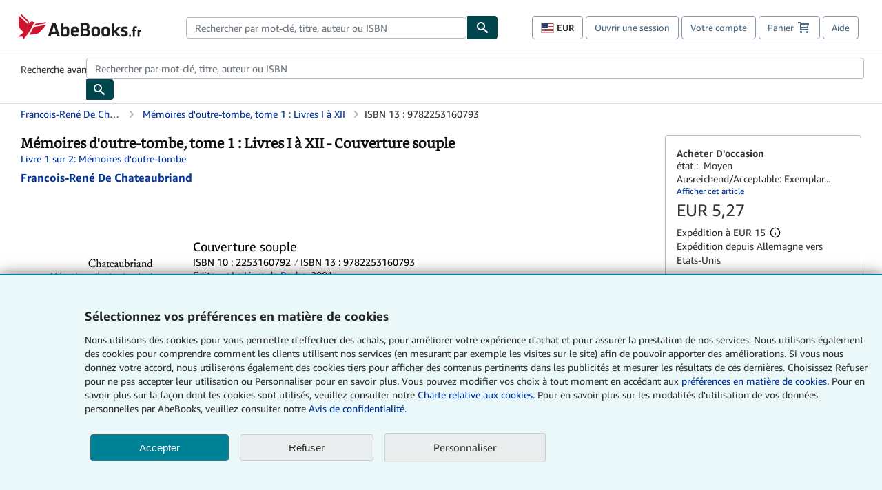

--- FILE ---
content_type: text/html;charset=ISO-8859-1
request_url: https://www.abebooks.fr/9782253160793/M%C3%A9moires-doutre-tombe-tome-Livres-XII-2253160792/plp?cm_sp=plped-_-1-_-image
body_size: 32962
content:

  


    









 
 
 



<!DOCTYPE html>
<html lang="fr" dir="ltr">
<head>
         <script defer data-test-id="script-react" src="//assets.prod.abebookscdn.com/cdn/fr/scripts/vendor/react18.bundle-8d00f21452.js"></script> <script defer="defer" data-test-id="script-utils" src="//assets.prod.abebookscdn.com/cdn/fr/scripts/combined/global-utils-34978c2d62.js" ></script> <script defer data-test-id="script-analytics" src="//assets.prod.abebookscdn.com/cdn/fr/scripts/digitaldata/analytics-c1d3ad1b5d.js" ></script> <script defer data-test-id="script-csa" src="//assets.prod.abebookscdn.com/cdn/fr/scripts/combined/csa-init-22969366b8.js" ></script> <script defer data-test-id="script-base" src="//assets.prod.abebookscdn.com/cdn/fr/scripts/combined/global-base.v2-aeeab05675.js" ></script> <script defer data-test-id="script-toggle" src="//assets.prod.abebookscdn.com/cdn/fr/scripts/sitenavtoggle-3061379d91.js" ></script> <script defer data-test-id="script-ie" src="//assets.prod.abebookscdn.com/cdn/fr/scripts/vendor/ie-polyfill.bundle-59bcc8a001.js" ></script> <script defer data-test-id="script-search-suggest" src="//assets.prod.abebookscdn.com/cdn/fr/scripts/components/searchautosuggest-eba45e873a.js" charset="UTF-8" ></script> <script defer data-test-id="script-eventbus" src="//assets.prod.abebookscdn.com/cdn/fr/scripts/components/eventbus-652c0b758f.js" charset="UTF-8" ></script> <script defer data-test-id="script-bootstrap-native" src="//assets.prod.abebookscdn.com/cdn/fr/scripts/bootstrap.native-8472ac070b.js" charset="UTF-8" ></script> <script defer data-test-id="script-change-currency-modal" src="//assets.prod.abebookscdn.com/cdn/fr/scripts/components/changecurrencymodalv2-c4155a7a98.js" charset="UTF-8" ></script> <script defer data-test-id="script-consent" src="//assets.prod.abebookscdn.com/cdn/fr/scripts/components/cookieconsentV2-75777d6009.js" charset="UTF-8" ></script>  <style data-test-id="global-css-inline"> hr{display:block;border:0;border-top:1px solid #ccc;padding:0}abbr,address,article,aside,audio,b,blockquote,body,body div,caption,cite,code,dd,del,details,dfn,dl,dt,em,fieldset,figure,footer,form,h1,h2,h3,h4,h5,h6,header,html,i,iframe,img,ins,kbd,label,legend,li,mark,menu,nav,object,ol,p,pre,q,samp,section,small,span,strong,sub,summary,sup,time,ul,var,video{margin:0;padding:0;border:0;vertical-align:baseline}article,aside,details,figure,footer,header,nav,section,summary{display:block}a{margin:0;padding:0;vertical-align:baseline;background:0 0;text-decoration:none}blockquote,q{quotes:none}blockquote:after,blockquote:before,q{margin-bottom:25px}q:after,q:before{content:""}html.mobile{-webkit-text-size-adjust:100%;-ms-text-size-adjust:100%}embed,img,object{max-width:100%}button,input,select,textarea{margin:0}input[type=number]::-webkit-inner-spin-button,input[type=number]::-webkit-outer-spin-button{-webkit-appearance:none;margin:0}input[type=number]{-moz-appearance:textfield}@font-face{font-family:"Amazon Ember";font-display:swap;font-style:normal;font-weight:400;src:url(//assets.prod.abebookscdn.com/cdn/shared/fonts/ember/AmazonEmber_W_Rg.woff2) format("woff2"),url(//assets.prod.abebookscdn.com/cdn/shared/fonts/ember/AmazonEmber_W_Rg.woff) format("woff")}@font-face{font-family:"Amazon Ember";font-display:swap;font-style:normal;font-weight:700;src:url(//assets.prod.abebookscdn.com/cdn/shared/fonts/ember/AmazonEmber_W_Bd.woff2) format("woff2"),url(//assets.prod.abebookscdn.com/cdn/shared/fonts/ember/AmazonEmber_W_Bd.woff) format("woff")}@font-face{font-family:"Amazon Ember";font-display:swap;font-style:italic;font-weight:400;src:url(//assets.prod.abebookscdn.com/cdn/shared/fonts/ember/AmazonEmber_W_RgIt.woff2) format("woff2"),url(//assets.prod.abebookscdn.com/cdn/shared/fonts/ember/AmazonEmber_W_RgIt.woff) format("woff")}@font-face{font-family:"Bookerly Regular";font-display:swap;font-style:normal;font-weight:400;src:url(//assets.prod.abebookscdn.com/cdn/shared/fonts/ember/BookerlyLCD_W_Rg.woff2) format("woff2"),url(//assets.prod.abebookscdn.com/cdn/shared/fonts/ember/BookerlyLCD_W_Rg.woff) format("woff")}body{background:#efefef;color:#333!important;font-family:"Amazon Ember","Helvetica Neue",Helvetica,Arial,sans-serif;font-size:14px;line-height:1.428;letter-spacing:0;word-spacing:0;margin:0;padding:0;-webkit-text-size-adjust:100%}#a-page,#main-1{background:#fff}input{font-family:inherit}a:visited{color:#74008c}a:link{color:#039}a:hover{color:#039;text-decoration:underline}a:active{color:#c7002c}a.linkLike{cursor:pointer;color:#039}ol,ul{margin-top:0;margin-bottom:10px;padding-left:10px}ol ol,ol ul,ul ol,ul ul{margin-bottom:0}ol{list-style:decimal;margin-left:10px;padding-left:10px}li{margin-bottom:5px}p{line-height:1.45em;margin:0 0 1em}textarea{background:#fff}ol a,ul a{text-decoration:none}img{border:0}.h1,.h2,.h3,.h4,.h5,.h6,h1,h2,h3,h4,h5,h6{font-family:"Amazon Ember","Helvetica Neue",Helvetica,Arial,sans-serif;font-weight:700;line-height:1.25;color:inherit;margin-top:15px;margin-bottom:10px}.h1 .small,.h1 small,.h2 .small,.h2 small,.h3 .small,.h3 small,.h4 .small,.h4 small,.h5 .small,.h5 small,.h6 .small,.h6 small,h1 .small,h1 small,h2 .small,h2 small,h3 .small,h3 small,h4 .small,h4 small,h5 .small,h5 small,h6 .small,h6 small{font-weight:400;line-height:1;color:#697576}h1{color:#111;font-family:"Bookerly Regular","Helvetica Neue",Helvetica,Arial,sans-serif;font-size:20px;line-height:1.25;font-weight:400}h2{color:#222;font-size:18px;line-height:1.25;padding-bottom:4px}h3{color:#333;font-size:14px;margin-bottom:8px;margin-top:5px}h4{color:#333;font-size:14px;margin-bottom:8px;margin-top:8px}h5,h6{margin-bottom:5px;margin-top:5px}.h1 .small,.h1 small,.h2 .small,.h2 small,.h3 .small,.h3 small,h1 .small,h1 small,h2 .small,h2 small,h3 .small,h3 small{font-size:85%}.h4 .small,.h4 small,.h5 .small,.h5 small,.h6 .small,.h6 small,h4 .small,h4 small,h5 .small,h5 small,h6 .small,h6 small{font-size:75%}#logo{background-repeat:no-repeat;display:block;float:left;height:40px;overflow:hidden;white-space:nowrap;width:250px}.locale-com #logo{background-image:url(/cdn/shared/images/common/logos/abebooks-logo-com.png)}.locale-uk #logo{background-image:url(/cdn/shared/images/common/logos/abebooks-logo-uk.png)}.locale-de #logo{background-image:url(/cdn/shared/images/common/logos/abebooks-logo-de.png)}.locale-fr #logo{background-image:url(/cdn/shared/images/common/logos/abebooks-logo-fr.png)}.locale-it #logo{background-image:url(/cdn/shared/images/common/logos/abebooks-logo-it.png)}.locale-es #logo{background-image:url(/cdn/shared/images/common/logos/abebooks-logo-es.png)}.locale-zvab #logo{background-image:url(/cdn/shared/images/common/logos/zvab-logo.png)}@media screen and (max-width:875px){#logo{background-size:auto 28px;height:32px;max-width:320px;width:164px}}.cf:after,.cf:before,.clearfix:after,.clearfix:before{content:"";display:table}.cf:after,.clearfix:after{clear:both}.cf,.clearfix{zoom:1}.hidden{display:none!important;visibility:hidden!important}.invisible{visibility:hidden}.hide{display:none}.show{display:block!important}.pull-right,.right{float:right!important}.left,.pull-left{float:left!important}.block{display:block!important}.inline{display:inline!important}.inline-block{display:inline-block!important}.center-block{display:block;margin-left:auto;margin-right:auto}.clear-all{clear:both}.visible-xs-block{display:none!important}#container,#wrapper{position:relative;margin:0 auto}#container{background:#fff}.lg-centered{max-width:700px;margin:0 auto}.liquid-left,.liquid-right{display:flex;flex-flow:row}.liquid-fluid-col,.liquid-fluid-col-clean,.liquid-fluid-col-min{flex:1}.liquid-left .liquid-static-col{float:left}.liquid-left .liquid-fluid-col{border-left:1px solid #c1c1c1;box-shadow:inset 4px 0 5px -5px #c1c1c1}.liquid-right .liquid-static-col{float:right}.liquid-right .liquid-fluid-col{border-right:1px solid #c1c1c1;box-shadow:inset -4px 0 5px -5px #c1c1c1}.liquid-static-col{word-wrap:break-word}.liquid-fluid-col,.liquid-fluid-col-clean,.liquid-fluid-col-min{width:auto;overflow:hidden}.liquid-fluid-col,.liquid-fluid-col-clean{padding-left:20px;padding-right:20px}@media screen and (max-width:768px){.liquid-left,.liquid-right{display:block}.liquid-static-col{float:none!important;width:inherit!important}.liquid-fluid-col{overflow:visible!important;border:none!important;box-shadow:none!important}}#abe-header{background:none repeat scroll 0 0 #fff;padding:2px 0 0}.top-nav{padding:16px 5px}.top-nav .wrapper{max-width:1240px;margin:0 auto}.abenav-belt{display:flex;align-items:center}.abenav-belt-left{flex:none}.abenav-belt-fill{flex:auto}.abenav-belt-right{flex:none}ul#account-nav,ul#global-nav-links{list-style:none;margin:0;padding:0 10px}ul#account-nav li,ul#global-nav-links li{display:inline-block;margin:0}#account-nav{margin-right:0;text-align:right}#account-nav a,#account-nav button{border:1px solid #8799a9;background:0 0;font-family:inherit;border-radius:4px;color:#47667e;font-size:13px;font-weight:400;margin-right:4px;padding:8px 12px;position:relative;text-decoration:none;cursor:pointer;line-height:normal}#account-nav a:hover,#account-nav button:hover{border-color:#3d464e}#abe_prefs.loading{visibility:hidden}#abe_prefs.loaded #abe_prefs_curr,#abe_prefs.loaded #abe_prefs_shipdest{visibility:visible}#abe_prefs #abe_prefs_curr,#abe_prefs #abe_prefs_shipdest{visibility:hidden;display:inline-block}#abe_prefs #abe_prefs_curr{min-width:3.25ch;text-align:right;font-weight:700;color:#333}#abe_prefs #abe_prefs_shipdest{background-size:cover;background-position:50%;position:relative;display:inline-block;border:1px solid #aab7b8;margin:-1;box-sizing:content-box;width:1.333333em;line-height:1em}#abe_prefs #abe_prefs_shipdest::before{content:"\00A0"}#main{padding:0 10px 25px}.sr-only{position:absolute;width:1px;height:1px;margin:-1px;padding:0;overflow:hidden;clip:rect(0,0,0,0);border:0}#basket{padding-right:10px;position:relative;white-space:nowrap}#basket>.basket-icon{background-image:url(/cdn/shared/images/header/abe-sprite.png);background-position:-5px -223px;padding:1px 10px;margin-left:2px}@media not all,(min-resolution:192dpi){#basket>.basket-icon{background-image:url(/cdn/shared/images/header/basket.png);background-position:center center;background-repeat:no-repeat}}.bs-count{color:#fff;background-color:#c7002c;border-radius:4px;font-size:11px;position:absolute;top:-12px;right:-2px;display:inline-block;min-width:19px;line-height:1;vertical-align:middle;text-align:center;white-space:nowrap;padding:4px;box-shadow:1px 1px 3px rgba(1,1,1,.38);box-sizing:border-box}#main-navigation{border-bottom:1px solid #ddd;border-top:1px solid #ddd}#main-navigation .nav-wrapper{margin:0 auto;max-width:1240px}#global-nav-links{display:flex;justify-content:space-between;padding:0 10px}#global-nav-links a,#global-nav-links li{flex:none;font-size:14px;font-weight:500;color:#333;padding:12px 0 8px 0;text-decoration:none;margin-bottom:3px}#global-nav-links a:hover,#global-nav-links li:hover{color:#333;box-shadow:0 4px 0 #595959;transition:.25s ease-in-out}.mobile-close{border:medium none;cursor:pointer;font-size:12px;font-weight:400!important;padding:10px;text-align:center;text-transform:uppercase}#mobile-menu{display:none;background:0 0;border:none;height:30px;margin:5px 0 0 5px;padding:0 8px 0 5px;clear:left;cursor:pointer;float:left;color:inherit}#mobile-menu .icon-bar{background-color:#333;display:block;width:16px;height:2px;position:relative;top:8px;left:2px}#mobile-menu .icon-bar+.icon-bar{margin-top:2px}#mobile-menu .toggle-text{font-size:14px;padding:7px 8px 7px 22px;position:relative;top:-5px}.wrapper{width:100%;max-width:1240px;margin:0 auto}.abe-content{background-color:#fff;overflow:auto;width:100%;min-width:320px;max-width:1240px;margin:0 auto;-webkit-font-smoothing:antialiased;-moz-osx-font-smoothing:grayscale}#wrapper{background-color:#fff;width:100%;position:relative;margin:0 auto}#pageHeader{margin-bottom:16px}#pageHeader>h1{padding-left:10px!important}@media screen and (max-width:875px){.abenav-slideout{height:0;overflow:hidden}.abenav-slideout.toggled-on{border-bottom:1px solid #ddd;position:relative;z-index:999;height:auto}.top-nav{padding:10px 5px}#global-nav-links{flex-direction:column}.mobile-close{cursor:pointer}#abe-header .hidden-xs{display:none!important}#abe-header .visible-xs-block{display:block!important}#nav-mobile-search{display:inline!important}#abe-header{padding-top:0}#global-nav-links>a,#global-nav-links>li{padding:8px}#abe_prefs{font-size:12px!important;margin-right:3px;padding:6px!important;float:left;width:auto;border:none!important}#account-nav{font-size:12px;height:35px;display:block;padding:0;position:absolute;right:0;top:0;margin:16px 8px 0 0}#account-nav a{font-size:12px!important;margin-right:3px;padding:4px 8px!important;float:left;width:auto}#account-nav #basket{padding-right:2px;padding-left:4px!important}#account-nav #basket .deftext{display:none;padding-left:1px}#main-navigation{background-color:#fafafa;padding-right:6px}#main-navigation .nav-wrapper{background-color:#fafafa;margin-top:4px}#main-navigation a:hover{background-color:#eaeded;text-decoration:none;box-shadow:none}.to-top{background:rgba(0,0,0,0) url(/cdn/shared/images/header/to-top-arrow.png) no-repeat scroll center top;color:#333;display:block;font-size:10px;padding:17px 0 10px;text-align:center;text-transform:uppercase}.nav-bar{clear:both}#mobile-menu{display:block}ul#account-nav{margin:16px 8px 0 0}}@media (max-width:767px){.mobile #abe-header .hidden-xs{display:none!important}}@media (width > 875px){.locale-com #account-nav,.locale-uk #account-nav{min-width:350px}.locale-com #account-nav.--shopping-prefs,.locale-uk #account-nav.--shopping-prefs{min-width:430px}.locale-de #account-nav,.locale-zvab #account-nav{min-width:375px}.locale-de #account-nav.--shopping-prefs,.locale-zvab #account-nav.--shopping-prefs{min-width:455px}.locale-es #account-nav{min-width:379px}.locale-es #account-nav.--shopping-prefs{min-width:459px}.locale-it #account-nav{min-width:359px}.locale-it #account-nav.--shopping-prefs{min-width:439px}.locale-fr #account-nav{min-width:415px}.locale-fr #account-nav.--shopping-prefs{min-width:495px}}#header-searchbox-form{margin:0}.gnav-searchbox{padding:5px 40px 5px 0}.gnav-searchbox .gnav-searchbox-right{align-items:center;display:flex;float:right;width:auto}.gnav-searchbox .gnav-searchbox-left{align-items:center;display:flex;position:relative}.gnav-searchbox .gnav-searchbox-label{font-weight:400;margin-bottom:0}.gnav-searchbox .gnav-searchbox-field{flex:1;position:relative}.gnav-searchbox .gnav-searchbox-button{background:url(/cdn/shared/images/header/search.png) no-repeat center #00464f;border:1px solid #00464f;border-top-right-radius:4px;border-bottom-right-radius:4px;color:#fff;cursor:pointer;font-size:14px;height:34px;vertical-align:middle;width:44px}.gnav-searchbox .gnav-searchbox-button span{display:none}.gnav-searchbox .gnav-searchbox-options{border:1px solid #999;border-radius:4px;font-size:13px;height:34px;margin-right:3px}.gnav-searchbox .gnav-searchbox-input{border:1px solid #999;border-radius:4px 0 0 4px;box-sizing:border-box;height:34px;font-size:13px;font-family:inherit;padding:6px 35px 6px 12px;width:100%}.gnav-searchbox .gnav-searchbox-input[type=search]::-ms-clear{display:none}.gnav-searchbox .gnav-searchbox-input[type=search]::-webkit-search-cancel-button,.gnav-searchbox .gnav-searchbox-input[type=search]::-webkit-search-decoration,.gnav-searchbox .gnav-searchbox-input[type=search]::-webkit-search-results-button,.gnav-searchbox .gnav-searchbox-input[type=search]::-webkit-search-results-decoration{display:none}.gnav-searchbox .gnav-searchbox-advanced{font-weight:400;margin-left:10px;text-decoration:none}.gnav-searchbox-container-m{float:right;width:calc(100% - 100px)}.gnav-searchbox-m{padding:5px;display:flex;position:relative}.gnav-searchbox-m .gnav-searchbox-left-m{flex:1 0}.gnav-searchbox-m .gnav-searchbox-right-m{flex:0 0}.gnav-searchbox-m .gnav-searchbox-input-m{border:1px solid #999;border-radius:4px 0 0 4px;box-sizing:border-box;height:30px;font-size:13px;padding:6px 19px 6px 8px;width:100%}.gnav-searchbox-m .gnav-searchbox-input-m[type=search]::-ms-clear{display:none}.gnav-searchbox-m .gnav-searchbox-input-m[type=search]::-webkit-search-cancel-button,.gnav-searchbox-m .gnav-searchbox-input-m[type=search]::-webkit-search-decoration,.gnav-searchbox-m .gnav-searchbox-input-m[type=search]::-webkit-search-results-button,.gnav-searchbox-m .gnav-searchbox-input-m[type=search]::-webkit-search-results-decoration{display:none}.gnav-searchbox-m .gnav-searchbox-button-m{background:url(/cdn/shared/images/header/search.png) no-repeat 10px 6px #00464f;border:1px solid #00464f;border-top-right-radius:4px;border-bottom-right-radius:4px;font-size:13px;color:#fff;cursor:pointer;height:30px;vertical-align:middle;width:40px}.gnav-searchbox-m .gnav-searchbox-button-m span{display:none}.far{font-weight:900;-moz-osx-font-smoothing:grayscale;-webkit-font-smoothing:antialiased;display:inline-block;font-style:normal;font-variant:normal;text-rendering:auto;line-height:1}.fa-times:before{content:"\2715"}@media (width <= 875px){#header-searchbox-form{display:none}}@media (width > 875px){.gnav-searchbox-container-m{display:none}}.nst-component .nst-content{box-sizing:border-box;overflow:hidden;-webkit-transition:max-height ease-out .2s;transition:max-height ease-out .2s;padding-top:0;padding-bottom:0}.nst-component .nst-content>.s-toggle{-webkit-transition:-webkit-transform .2s;transition:-webkit-transform .2s;transition:transform .2s;transition:transform .2s,-webkit-transform .2s}.nst-component.nst-is-expanding .nst-content{-webkit-transform:translateY(-10px);transform:translateY(-10px)}.nst-component.nst-is-expanding .nst-content>.s-toggle{-webkit-transform:translateY(10px);transform:translateY(10px)}.nst-component.nst-is-expanded .nst-content>.s-toggle{-webkit-transition:none;transition:none}.nst-component.nst-is-collapsing .nst-content>.s-toggle{-webkit-transform:translateY(-10px);transform:translateY(-10px)}.nst-component.nst-is-collapsed .nst-content{display:none}.nst-fix-safari-bug{-webkit-transition:none!important;transition:none!important}#breadcrumbs{margin:12px 0 16px}#breadcrumb-trail>a,.breadcrumb{white-space:nowrap;overflow:hidden;text-overflow:ellipsis;vertical-align:middle;display:inline-block;font-size:.875rem}.breadcrumb+.breadcrumb:before{content:"";background-image:url("data:image/svg+xml,%3csvg width='6' height='10' xmlns='http://www.w3.org/2000/svg'%3e%3cpath d='M1 9l4-4-4-4' stroke='%23B1BAC3' stroke-width='2' fill='none' fill-rule='evenodd' stroke-linecap='round' stroke-linejoin='round'/%3e%3c/svg%3e");background-position:center center;background-repeat:no-repeat;width:24px;height:10px;display:inline-block}.breadcrumb-long{max-width:500px}@media screen and (max-width:1100px){.breadcrumb-long{max-width:400px}}@media screen and (max-width:980px){.breadcrumb-long{max-width:250px}}@media screen and (max-width:920px){.breadcrumb-long{max-width:225px}}@media screen and (max-width:880px){.breadcrumb-long{max-width:200px}}@media screen and (max-width:845px){.breadcrumb-long{max-width:175px}}@media screen and (max-width:810px){.breadcrumb-long{max-width:155px}}@media screen and (max-width:767px){.breadcrumb-long{max-width:290px}}@media screen and (max-width:650px){.breadcrumb-long{max-width:185px}}@media screen and (max-width:495px){.breadcrumb-long{max-width:90px}}.breadcrumb-short{max-width:145px}@media screen and (max-width:810px){.breadcrumb-short{max-width:135px}}@media screen and (max-width:767px){.breadcrumb-short{max-width:145px}}@media screen and (max-width:650px){.breadcrumb-short{max-width:95px}}@media screen and (max-width:495px){.breadcrumb-short{max-width:48px}}iframe.breadcrumbs{height:57px}.skip-link{position:absolute;z-index:-1000;border:5px solid #fff}.skip-link:active,.skip-link:focus{background-color:#fff;margin-top:10px;margin-left:10px;z-index:1000;text-decoration:underline}.abe-auto-suggest-container{position:relative;width:100%}.abe-auto-suggest-container .react-autosuggest__container{position:relative}.abe-auto-suggest-container .react-autosuggest__input{display:block;width:100%;height:34px;padding:6px 28px 6px 12px;font-size:14px;line-height:1.42857;color:#555;background-color:#fff;background-image:none;border:1px solid #ccc;border-radius:4px;-webkit-box-shadow:inset 0 1px 1px rgba(0,0,0,.075);box-shadow:inset 0 1px 1px rgba(0,0,0,.075);-webkit-transition:border-color ease-in-out .15s,box-shadow ease-in-out .15s;-o-transition:border-color ease-in-out .15s,box-shadow ease-in-out .15s;transition:border-color ease-in-out .15s,box-shadow ease-in-out .15s}.abe-auto-suggest-container .react-autosuggest__input:focus{outline:2px solid #0085b3}.abe-auto-suggest-container .react-autosuggest__input::-moz-placeholder{color:#999;opacity:1}.abe-auto-suggest-container .react-autosuggest__input:-ms-input-placeholder{color:#999}.abe-auto-suggest-container .react-autosuggest__input::-webkit-input-placeholder{color:#999}.abe-auto-suggest-container .react-autosuggest__input::-ms-clear{display:none}.abe-auto-suggest-container .react-autosuggest__input::-webkit-search-cancel-button{display:none}.abe-auto-suggest-container .react-autosuggest__input--open{border-bottom-left-radius:0;border-bottom-right-radius:0}.abe-auto-suggest-container .react-autosuggest__input[disabled]{background-color:#eee}.abe-auto-suggest-container .react-autosuggest__suggestions-container{display:none}.abe-auto-suggest-container .react-autosuggest__suggestions-container--open{display:block;position:absolute;width:100%;border:1px solid #ccc;background-color:#fff;border-bottom-left-radius:4px;border-bottom-right-radius:4px;max-height:400px;overflow-y:auto;z-index:10000}.abe-auto-suggest-container .react-autosuggest__suggestions-list{margin:0;padding:0;list-style-type:none}.abe-auto-suggest-container .react-autosuggest__suggestion{cursor:pointer;font-size:15px;margin-bottom:0;padding:5px 0 10px 10px}.abe-auto-suggest-container .react-autosuggest__suggestion--highlighted{background-color:#eaeded}.abe-auto-suggest-container .react-autosuggest__clear{color:#555;cursor:pointer;font-size:15px;border:0;background:0 0;padding:8px;position:absolute}@media screen and (width > 875px){.abe-auto-suggest-container .react-autosuggest__clear{right:5px;top:0}}@media screen and (width <= 875px){.abe-auto-suggest-container .react-autosuggest__clear{right:0;top:-1px}}.close{float:right;font-size:21px;font-weight:700;line-height:1;color:#000;text-shadow:0 1px 0 #fff;opacity:.2}.close:focus,.close:hover{color:#000;text-decoration:none;cursor:pointer;opacity:.5}button.close{padding:0;cursor:pointer;background:0 0;border:0;-webkit-appearance:none}body.modal-open{overflow:hidden}.modal-backdrop{position:fixed;top:0;right:0;bottom:0;left:0;z-index:1040;background-color:#000;opacity:.5}.change-shopping-preferences-modal{display:none;overflow:auto;overflow-y:scroll;position:fixed;top:0;right:0;bottom:0;left:0;z-index:1050;-webkit-overflow-scrolling:touch;outline:0;padding:10px}.change-shopping-preferences-modal.show{display:block}.change-shopping-preferences-modal .modal-dialog{position:relative;width:auto;margin:10px;max-width:600px}.change-shopping-preferences-modal .modal-content{background-color:#fff;border-radius:6px;-webkit-box-shadow:0 3px 9px rgba(0,0,0,.5);box-shadow:0 3px 9px rgba(0,0,0,.5);background-clip:padding-box;outline:0;top:100px;position:static;display:flex;flex-direction:column;max-height:calc(100vh - 60px)}@media (max-width:767px){.change-shopping-preferences-modal .modal-content{border:none;border-radius:2px}}.change-shopping-preferences-modal .modal-header{padding:15px;border-bottom:1px solid #e5e5e5;min-height:16.428571429px;flex:0 0 auto}.change-shopping-preferences-modal .modal-header .close{margin-top:-2px}.change-shopping-preferences-modal .modal-title{margin:0;line-height:1.428571429}.change-shopping-preferences-modal .modal-body{position:relative;padding:15px;flex:1;overflow:auto}@media (min-width:768px){.change-shopping-preferences-modal .modal-dialog{width:600px;margin:30px auto}.change-shopping-preferences-modal .modal-content{-webkit-box-shadow:0 5px 15px rgba(0,0,0,.5);box-shadow:0 5px 15px rgba(0,0,0,.5)}}.change-shopping-preferences-modal .description{color:#333;font-size:1em;margin-bottom:8px}.change-shopping-preferences-modal .currency-help-link{color:#039}.change-shopping-preferences-modal .form-group{visibility:hidden;padding-inline:8px;display:flex;flex-flow:column nowrap;gap:8px}.change-shopping-preferences-modal .form-group label{font-weight:400}.change-shopping-preferences-modal .form-group .--hidden{display:none}.change-shopping-preferences-modal .selector-container .currency-selector,.change-shopping-preferences-modal .selector-container .shipping-destination-selector{cursor:pointer}.change-shopping-preferences-modal .non-supported-currency-warning{background-color:#efefef;display:inline-flex;align-items:start;padding:16px;border:1px solid #b1bac3;border-radius:4px;margin-bottom:16px}.change-shopping-preferences-modal .non-supported-currency-warning .currency-message-icon{width:24px;height:24px;margin-right:16px;flex:0 0 auto}.change-shopping-preferences-modal .non-supported-currency-warning .currency-warning-text{margin:0}.change-shopping-preferences-modal .disclaimer{font-size:.875em;display:inline-flex;gap:8px;align-items:start;margin-bottom:8px}.change-shopping-preferences-modal .disclaimer .disclaimer-text{margin:0}.change-shopping-preferences-modal .disclaimer .disclaimer-icon{display:none;background-repeat:no-repeat;width:16px;height:16px;margin-top:2px;flex:0 0 auto}.change-shopping-preferences-modal .modal-body-overlay{visibility:visible;position:absolute;inset:16px 8px;background:#f1f1f1;border-radius:4px;display:flex;flex-flow:column nowrap;justify-content:center;align-items:center}.change-shopping-preferences-modal .modal-body-overlay .modal-loading-status{display:flex;flex-flow:row nowrap;align-items:center;gap:8px}@media (min-width:480px){.change-shopping-preferences-modal .disclaimer,.change-shopping-preferences-modal .selector-container{margin-inline-end:32px}}@media (min-width:480px){.change-shopping-preferences-modal .selector-container{max-width:380px}}.change-shopping-preferences-modal #shopping-preferences-error-alert{display:none;margin:0 0 16px 0}.change-shopping-preferences-modal #shopping-preferences-overlay-saved-message,.change-shopping-preferences-modal #shopping-preferences-overlay-saving-message{display:none;margin:0}.change-shopping-preferences-modal #shopping-preferences-overlay-initializing-message{display:block;margin:0}.change-shopping-preferences-modal #shopping-preferences-overlay-loading-icon,.change-shopping-preferences-modal #shopping-preferences-overlay-saved-icon{width:24px}.change-shopping-preferences-modal #shopping-preferences-overlay-saved-icon{display:none}.change-shopping-preferences-modal .modal-btn{font-family:"Amazon Ember","Helvetica Neue",Helvetica,Arial,sans-serif;font-size:1rem;font-weight:400;line-height:1.5rem;text-align:inherit;appearance:none;margin-block:0;margin-inline:0;cursor:pointer;display:inline-flex;flex-direction:row;align-items:center;justify-content:center;box-sizing:border-box;outline:0;height:40px;padding:0 16px;transition:color .1s ease 0s,background-color .1s ease 0s,border-color .1s ease 0s;border-radius:22px;white-space:nowrap;position:relative;z-index:0}.change-shopping-preferences-modal .modal-btn:focus{outline-offset:2px;outline:2px solid #008296}.change-shopping-preferences-modal .modal-btn{font-size:1em;border-radius:4px;width:120px;height:36px}.change-shopping-preferences-modal .cancel-btn{border:1px solid #c9d4d7}.change-shopping-preferences-modal .cancel-btn:active,.change-shopping-preferences-modal .cancel-btn:hover{background-color:#b1bac3}.change-shopping-preferences-modal .save-btn{margin-left:8px;color:#fff;background-color:#008296;border:0}.change-shopping-preferences-modal .save-btn:active,.change-shopping-preferences-modal .save-btn:hover{background-color:#004f6c}.change-shopping-preferences-modal .modal-footer{padding:15px;text-align:right;border-top:1px solid #e5e5e5;flex:0 0 auto}.change-shopping-preferences-modal .modal-footer:after,.change-shopping-preferences-modal .modal-footer:before{content:" ";display:table}.change-shopping-preferences-modal .modal-footer:after{clear:both}.change-shopping-preferences-modal .modal-footer .btn+.btn{margin-bottom:0;margin-left:5px}.change-shopping-preferences-modal .modal-footer .btn-group .btn+.btn{margin-left:-1px}.change-shopping-preferences-modal .modal-footer .btn-block+.btn-block{margin-left:0}.change-shopping-preferences-modal.--error .modal-body-overlay,.change-shopping-preferences-modal.--initialized .modal-body-overlay{visibility:hidden}.change-shopping-preferences-modal.--error .form-group,.change-shopping-preferences-modal.--initialized .form-group{visibility:visible}.change-shopping-preferences-modal.--saved .modal-body-overlay,.change-shopping-preferences-modal.--saving .modal-body-overlay{visibility:visible}.change-shopping-preferences-modal.--saved .form-group,.change-shopping-preferences-modal.--saving .form-group{visibility:hidden}.change-shopping-preferences-modal.--saved #shopping-preferences-overlay-loading-icon,.change-shopping-preferences-modal.--saving #shopping-preferences-overlay-loading-icon{display:none}.change-shopping-preferences-modal.--error #shopping-preferences-overlay-initializing-message,.change-shopping-preferences-modal.--initialized #shopping-preferences-overlay-initializing-message,.change-shopping-preferences-modal.--saved #shopping-preferences-overlay-initializing-message,.change-shopping-preferences-modal.--saving #shopping-preferences-overlay-initializing-message{display:none}.change-shopping-preferences-modal.--error #shopping-preferences-error-alert{display:block}.change-shopping-preferences-modal.--saving #shopping-preferences-overlay-loading-icon,.change-shopping-preferences-modal.--saving #shopping-preferences-overlay-saving-message{display:block}.change-shopping-preferences-modal.--saving .modal-footer button,.change-shopping-preferences-modal.--saving .modal-header button{pointer-events:none}.change-shopping-preferences-modal.--saving .modal-footer button{opacity:.5}.change-shopping-preferences-modal.--saved #shopping-preferences-overlay-saved-icon,.change-shopping-preferences-modal.--saved #shopping-preferences-overlay-saved-message{display:block}.change-shopping-preferences-modal.--saved .modal-footer .save-btn{pointer-events:none;opacity:.5}.shopping-preferences-modal-trigger{padding:0;cursor:pointer;border-top:0;border-left:0;border-right:0}.shopping-preferences-modal-trigger.mrdn-link-tertiary{border-color:unset}#shopping-preferences-non-supported-currency-optgroup.--disabled{display:none}#shopping-preferences-non-supported-currency-optgroup.--disabled option{display:none}.form-control{display:block;width:100%;padding:6px 12px;font-size:14px;line-height:1.428571429;color:rgb(85.425,85.425,85.425);background-color:#fff;background-image:none;border:1px solid #ccc;border-radius:4px;transition:border-color ease-in-out .15s,box-shadow ease-in-out .15s;height:34px}.form-control:focus{outline:2px solid #0085b3}.form-control{-webkit-box-shadow:inset 0 1px 1px rgba(0,0,0,.075);box-shadow:inset 0 1px 1px rgba(0,0,0,.075)}.form-control::-moz-placeholder{color:#999;opacity:1}.form-control:-ms-input-placeholder{color:#999}.form-control::-webkit-input-placeholder{color:#999}.form-control[disabled],.form-control[readonly],fieldset[disabled] .form-control{cursor:not-allowed;background-color:rgb(238.425,238.425,238.425);opacity:1}.deprecation{background-color:#ffb952;font-size:16px;padding:16px 0}.deprecation>.wrapper{padding-left:62px;background:url(/cdn/shared/images/Shared/css/ie11.svg) top left no-repeat}.deprecation>.wrapper>p{margin:0}.deprecation>.wrapper>p>span{display:block}@media screen and (max-width:875px){.deprecation{padding:12px 10px;font-size:14px}.deprecation>.wrapper{background-size:37px 40px;padding-left:50px}.deprecation>.wrapper>p>span{display:inline}}#notifications{position:fixed;width:320px;bottom:10px;right:10px;z-index:9999999}.msg-body,.msg-title{padding-left:42px;position:relative}.msg-title{font-weight:500;position:relative}.msg-title>p{overflow:hidden;text-overflow:ellipsis;white-space:nowrap;max-width:230px;margin:0;padding-top:10px;padding-bottom:10px}.msg-title+.msg-body-leg>div,.msg-title+.msg-body>div{margin-top:-10px}.msg-body,.msg-body-leg{overflow:hidden;padding-right:10px}.msg-body-leg>div.closed{display:none;visibility:hidden}.msg-body-leg>div.opened{display:block;visibility:visible}.msg-body>div{padding-top:10px;-webkit-transition:-webkit-transform .3s ease;-moz-transition:-moz-transform .3s ease;-ms-transition:-ms-transform .3s ease;transition:transform .3s ease;will-change:transform}.msg-body>div.opened{-webkit-transform:translate(0,0);-moz-transform:translate(0,0);-ms-transform:translate(0,0);transform:translate(0,0)}.msg-body>div.closed{position:absolute;-webkit-transform:translate(0,-100%);-moz-transform:translate(0,-100%);-ms-transform:translate(0,-100%);transform:translate(0,-100%)}.msg-body>p{margin-bottom:5px}.msg-body>p:first-child{padding-top:10px}.msg-more{font-weight:400;font-size:12px;position:absolute;right:10px;top:50%;transform:translateY(-50%);-webkit-transform:translateY(-50%);cursor:pointer}.msg-more:hover{text-decoration:none}.not-container{position:relative;font-size:13px;margin-bottom:5px;background-repeat:no-repeat;background-size:22px 22px;background-position:10px 10px;-webkit-box-shadow:0 0 10px 1px rgba(0,0,0,.2);-moz-box-shadow:0 0 10px 1px rgba(0,0,0,.2);box-shadow:0 0 10px 1px rgba(0,0,0,.2)}.not-container>p{margin:0}.level-warn{background-image:url(/cdn/shared/images/common/icons/icon_warning.png);border:1px solid #d32236;background-color:#fce8f3}.level-info{background-image:url(/cdn/shared/images/common/icons/icon_info.png);border:1px solid #388aab;background-color:#f7fcfc}#abe-gdpr{background:#f5f9fa}#abe-gdpr>div{font-size:13px;line-height:1.25;margin:0 auto;min-width:320px;max-width:1240px;text-align:left;padding:13px 40px 13px 10px;position:relative}.gdpr-close{cursor:pointer;position:absolute;line-height:1;right:10px;top:50%;transform:translateY(-50%);-webkit-transform:translateY(-50%)}#mobileBanner{left:0;position:absolute;top:-40px;font-size:20px;padding:0 10px 10px;width:98%}#mobileBanner .close{font-size:1.25em}.m-portrait{top:-65px!important;font-size:35px!important}.m-portrait .r-toggle:before{width:45px!important;height:45px!important;margin-top:5px!important}.m-portrait #mv-off:before{background-position:0 -45px}.viewport-p{margin-top:75px!important}.m-landscape{top:-50px!important;font-size:25px!important;padding:0 10px!important}.m-landscape .r-toggle:before{width:35px!important;height:35px!important}.m-landscape #mv-off:before{background-position:0 -35px}.viewport-l{margin-top:65px!important}.viewport{margin-top:55px!important}.r-toggle{display:inline-block;font-weight:700;text-decoration:none}#mv-on{color:#039!important;text-decoration:underline}#mv-none{display:none;font-size:.8em;padding-top:5px}#mobileBanner-link{font-family:Arial;font-size:1.3em;font-weight:700;text-decoration:none}.mobileBanner-message{font-family:Arial;font-size:1.3em}#mobileBanner-message-box{margin-top:3px}.mobile-nav-bg{background-color:#40505e;background:linear-gradient(to bottom,#586571,#40505e);border-bottom-color:#33373a;border-top-color:#33373a}.new-here{background:#c9d4d7;width:100%;position:absolute;padding:10px;top:0;left:0}.hero-notification{border:1px solid #b9dde1;background-color:#fafafa;position:relative}.hero-notification::before{content:" ";background-image:url(/cdn/shared/images/common/icons/icon_info.png);background-size:36px 36px;height:36px;width:36px;position:absolute;top:20px;left:20px}.hero-notification>.body{padding:20px 20px 20px 70px}footer{background-color:#f5f9fa;line-height:1.428}#footer-container{font-size:12px}#footer-container{position:relative;margin:0 auto 0 auto;max-width:1240px}#footer-container h4{font-size:14px;line-height:1.428;margin:5px 0 8px;padding:0;text-shadow:none}.footer-col{float:left;margin-right:2.5%;padding-top:5px;width:16%}#footer-abebooks-subs>ul,#footer-companies>ul,.footer-col>ul{margin:0;list-style:none;padding:0}#footer-abebooks-subs>ul>li,#footer-companies>ul>li,.footer-col>ul>li{margin:0 0 5px;list-style:none}#footer-companies-list li{display:inline-block;padding-left:5px;padding-right:5px}#footer-legal{margin:auto;max-width:880px;text-align:center;color:#555;line-height:140%;font-size:12px;padding-bottom:16px}#site-links{margin-bottom:40px;padding-left:90px}#site-links a{color:#47667e;display:block;font-size:12px;padding:5px 0}#footer-companies{margin-top:35px;text-align:center}#footer-companies a{color:#47667e;padding:0 12px}#footer-abebooks-subs{margin:10px 0 30px 0;text-align:center}#footer-abebooks-subs a{color:#47667e}#footer-abebooks-subs span{color:#555!important;font-size:12px}@media screen and (max-width:1125px){#footer-container{width:inherit}}#mobile-footer-companies{display:none}.footer-site-toggle{display:none}.desc-block{color:#8c8c8c!important;display:block;font-size:11px;padding-left:0}#footer-abebooks-subs,#footer-companies{display:block}a.to-top{color:#333;display:block;font-size:14px;padding:30px 0 10px;text-align:center;background:transparent no-repeat scroll center top url(/cdn/shared/images/header/to-top-arrow.png);background-position:50% 15px;margin:0 0 15px}@media screen and (max-width:875px){.to-top{font-size:12px}.footer-site-toggle{display:block;margin-bottom:10px;margin-top:5px;text-align:center}.footer-logo{display:none}.search-entry{clear:left}#mobile-footer{display:block!important;width:100%!important}#site-links{border:1px solid #ddd;border-radius:4px;margin-bottom:10px!important;padding-left:0!important}#site-links div{float:none;width:100%}#site-links h4{background:url(/cdn/shared/images/header/footer-toggle-down.png) right 10px top -1px no-repeat scroll transparent;border-bottom:1px solid #ddd;color:#039;font-size:12px!important;font-weight:700;margin-bottom:0!important;padding:0 5px 10px 15px!important;position:relative}#site-links h4.active{background:url(/cdn/shared/images/header/footer-toggle-up.png) right 10px top -1px no-repeat scroll transparent;border-bottom:1px solid #ddd!important;display:block}#site-links h4.last{border-bottom:none}#site-links a{border-bottom:1px solid #ddd;color:#039!important;padding:10px 15px}#site-links ul{margin-bottom:0!important}#site-links li{background:#fff;margin-bottom:0!important}#site-links ul:after,#site-links ul:before{content:"";display:table}#site-links ul:after{clear:both}#site-links ul{zoom:1}.footer-col{border-top:none}#mobile-footer-companies{display:block}#footer-about-header,#footer-help-header,#footer-sell-header,#footer-shop-header,#footer-social-header,#mobile-footer-companies-header{cursor:pointer}#footer-container{padding:0 10px 20px 10px}#footer-abebooks-subs,#footer-companies{display:none}}@media screen and (max-width:475px){#site-links li{float:none;width:auto}}*,:after,:before{-webkit-box-sizing:border-box;-moz-box-sizing:border-box;box-sizing:border-box}.btn-default{color:#333!important}.text-center{text-align:center}.price{color:#c7002c;font-weight:700} </style> <script >window["atfpayload"]="//assets.prod.abebookscdn.com/cdn/fr/docs/CSS/global/base-0c37c024b2.css"</script>  <script defer data-test-id="script-shoppingpreferenceswidget" src="//assets.prod.abebookscdn.com/cdn/fr/scripts/langs/shoppingpreferenceswidget-fr-e83b6388c5.js" charset="UTF-8"></script>  
            

      <link rel="preload" href="https://pictures.abebooks.com/isbn/9782253160793-fr.jpg" as="image" fetchpriority="high" />

  <script defer="defer" src="//assets.prod.abebookscdn.com/cdn/fr/scripts/combined/plp-page-v3-92b8e71e05.js"></script>
  <script defer="defer" src="//assets.prod.abebookscdn.com/cdn/fr/scripts/combined/pricing-service-6dd3cb1aee.js"></script>
  <script defer="defer" src="//assets.prod.abebookscdn.com/cdn/fr/scripts/vendor/handlebars.bundle-23a22ffcc7.js"></script>
  <script defer="defer" src="//assets.prod.abebookscdn.com/cdn/fr/scripts/combined/plp-aws-treatment-6555db67ce.js"></script>

  <script defer="defer" src="//assets.prod.abebookscdn.com/cdn/fr/scripts/components/productwidget_core-d7136499b5.js"></script>
  <script defer="defer" src="//assets.prod.abebookscdn.com/cdn/fr/scripts/components/productwidget_recommendations_plp-8f3bd5b1f1.js"></script>
  <script defer="defer" src="//assets.prod.abebookscdn.com/cdn/fr/scripts/components/productwidget_series-2365b055d0.js"></script>

  <script defer="defer" src="//assets.prod.abebookscdn.com/cdn/fr/scripts/tippytooltips-6ac308d007.js"></script>

  <style>.show-all-formats{padding:10px 5px 20px;border-bottom:1px solid #b1bac3;min-height:110px}.flex-it{display:flex;column-gap:8px;margin-top:5px}.afe,.mbo,.oef{border:1px solid #ccd5de;border-radius:4px;background-color:#fff;box-shadow:0 2px 4px 0 rgba(2,8,14,.16);transition:transform .1s ease 0s,box-shadow .1s ease 0s;transform:translateY(0);padding:8px 16px;font-size:.875rem}.mbo{width:48%;max-width:150px}.mbo>a{color:#232f3e;display:block}.all-collectables>p,.all-formats>p{margin-bottom:5px}.mbo,.oef{padding:8px}.afe{width:48%;border-radius:30px;text-align:center;padding:5px 2px}.afe>a:active,.afe>a:hover,.afe>a:link,.afe>a:visited{color:#232f3e;text-decoration:none}.afe.noresults{height:48px;display:flex;justify-content:center;align-items:center}.afe-link{display:inline-block;margin:0 auto;text-align:left}.all-collectables,.all-formats{width:48%;display:inline-block;vertical-align:middle}.all-collectables [class~=afe]:last-of-type,.all-formats [class~=afe]:last-of-type{margin-left:8px}.all-formats+.all-collectables{margin-left:10px}@media screen and (max-width:1075px){.show-all-formats{max-width:375px;padding:10px 5px;min-height:200px}.all-collectables,.all-formats{width:unset;display:unset}.synopsis-review,.test-block{overflow:visible}}@media screen and (max-width:805px){#feature-image{width:180px}}@media screen and (max-width:600px){.mbo-editions,.mbo-options{overflow:visible}.mbo-editions{clear:both}.show-all-formats{max-width:unset}}@media screen and (max-width:565px){#mbo-options>a{display:none!important}}.nav{margin-bottom:0;padding-left:0;list-style:none}.nav:after,.nav:before{content:" ";display:table}.nav:after{clear:both}.nav>li{position:relative;display:block}.nav>li>a{position:relative;display:block;padding:10px 15px}.nav>li>a:focus,.nav>li>a:hover{text-decoration:none}.nav>li.disabled>a{color:#999}.nav>li.disabled>a:focus,.nav>li.disabled>a:hover{color:#999;text-decoration:none;background-color:transparent;cursor:not-allowed}.nav .open>a,.nav .open>a:focus,.nav .open>a:hover{background-color:rgb(238.425,238.425,238.425);border-color:#039}.nav .nav-divider{height:1px;margin:9px 0;overflow:hidden;background-color:#e5e5e5}.nav>li>a>img{max-width:none}.nav-tabs>li{font-size:16px;float:left}.nav-tabs>li>a{color:#555;line-height:1.428571429;border-color:transparent transparent #bcbcbc;border-style:solid;border-width:0 0 3px;border-radius:4px 4px 0 0}.nav-tabs>li>a:hover{color:#38474f;border-color:transparent transparent #38474f}.nav-tabs>li.active>a,.nav-tabs>li.active>a:focus,.nav-tabs>li.active>a:hover{color:#38474f;border-color:transparent transparent #38474f;cursor:default}.nav-pills>li{float:left}.nav-pills>li>a{border-radius:4px}.nav-pills>li+li{margin-left:2px}.nav-pills>li.active>a,.nav-pills>li.active>a:focus,.nav-pills>li.active>a:hover{color:#fff;background-color:#428bca}.nav-stacked>li{float:none}.nav-stacked>li+li{margin-top:2px;margin-left:0}.nav-justified,.nav-tabs.nav-justified{width:100%}.nav-justified>li,.nav-tabs.nav-justified>li{float:none}.nav-justified>li>a,.nav-tabs.nav-justified>li>a{text-align:center;margin-bottom:5px}.nav-justified>.dropdown .dropdown-menu{top:auto;left:auto}@media (min-width:768px){.nav-justified>li,.nav-tabs.nav-justified>li{display:table-cell;width:1%}.nav-justified>li>a,.nav-tabs.nav-justified>li>a{margin-bottom:0}}.nav-tabs-justified,.nav-tabs.nav-justified{border-bottom:0}.nav-tabs-justified>li>a,.nav-tabs.nav-justified>li>a{margin-right:0;border-radius:4px}.nav-tabs-justified>.active>a,.nav-tabs-justified>.active>a:focus,.nav-tabs-justified>.active>a:hover,.nav-tabs.nav-justified>.active>a{border:1px solid #ddd}@media (min-width:768px){.nav-tabs-justified>li>a,.nav-tabs.nav-justified>li>a{border-bottom:1px solid #ddd;border-radius:4px 4px 0 0}.nav-tabs-justified>.active>a,.nav-tabs-justified>.active>a:focus,.nav-tabs-justified>.active>a:hover,.nav-tabs.nav-justified>.active>a{border-bottom-color:#fff}}.tab-content>.tab-pane{display:none}.tab-content>.active{display:block}.nav-tabs .dropdown-menu{margin-top:-1px;border-top-right-radius:0;border-top-left-radius:0}#authorTitleSearch{text-decoration:none;font-size:15px;display:block;padding:0 5px;color:#333}#authorTitleSearch:hover>span:first-child{text-decoration:none}#authorTitleSearch>span:first-child{color:#039;text-decoration:underline}#authorTitleSearch>span{display:inline-block;vertical-align:middle}.books-like-cta{margin-top:10px;text-align:center;background-color:#fafafa;height:48px;display:flex;justify-content:center;align-items:center}#ntb-title{max-width:440px;white-space:nowrap;overflow:hidden;text-overflow:ellipsis}.ntb-b-off{visibility:hidden;opacity:0}.ntb-b-on{position:relative;visibility:visible;opacity:1;-webkit-transition:visibility 1s,opacity 1s linear;transition:visibility 1s,opacity 1s linear}@media screen and (max-width:1024px){#ntb-title{max-width:400px}}@media screen and (max-width:995px){#ntb-title{max-width:350px}}@media screen and (max-width:990px){#ntb-title{max-width:300px}}@media screen and (max-width:980px){.title-crumb{max-width:250px}}@media screen and (max-width:920px){.title-crumb{max-width:225px}}@media screen and (max-width:905px){#ntb-title{max-width:250px}}@media screen and (max-width:840px){#ntb-title{max-width:200px}}@media screen and (max-width:767px){#ntb-title{max-width:350px}}@media screen and (max-width:690px){#ntb-title{max-width:300px}}@media screen and (max-width:625px){#ntb-title{max-width:225px}}@media screen and (max-width:530px){#ntb-title{max-width:200px}}@media screen and (max-width:495px){.books-like-cta{margin-top:10px;text-align:center;background-color:#fafafa;height:80px}}#hero-widget-container{display:block;border-bottom:1px solid #eee!important;padding:0 0 4px;margin:10px 0 10px 0;height:128px}#hero-widget-container .panel{margin-bottom:0}.hero-grid-thirds{display:flex;justify-content:space-between}.hero-item{display:flex;width:100%}.hero-gutters{margin-right:0}.hero-grid-top{align-items:flex-start}.hero-text{margin-top:0;margin-right:0;margin-bottom:0;margin-left:1em}.hero-text p{font-size:11px;line-height:1.5em}.hero-subtitle{font-weight:700;font-size:13px}.readmore-toggle>.synopsis-body+.review-title{margin-top:5px}.readmore-toggle p{display:inline-block}#review-disclaimer-text,#synopsis-disclaimer-text,.review-disclaimer{margin-top:5px}.ratings{font-size:.875rem;list-style-type:none;margin:4px 0 0;padding:0}.rating{margin:4px 0}.rating a{color:#039}.rating a:visited{color:#74008c}.rating-count{display:inline-block}#rating-image,#rating-image-b{height:16px;display:inline-block;position:relative;top:2px;background-repeat:no-repeat}#rating-image-b{width:80px;background-image:url(/cdn/shared/images/Shared/css/book-rating-star-sprite.png)}#rating-image{width:95px;background-image:url(/cdn/shared/images/Shared/css/book-rating-smiley-sprite.png)}.avg-rating-0-00{background-position:0 0}.avg-rating-0-25{background-position:0 -16px}.avg-rating-0-50{background-position:0 -32px}.avg-rating-0-75{background-position:0 -48px}.avg-rating-1-00{background-position:0 -64px}.avg-rating-1-25{background-position:0 -80px}.avg-rating-1-50{background-position:0 -96px}.avg-rating-1-75{background-position:0 -112px}.avg-rating-2-00{background-position:0 -128px}.avg-rating-2-25{background-position:0 -144px}.avg-rating-2-50{background-position:0 -160px}.avg-rating-2-75{background-position:0 -176px}.avg-rating-3-00{background-position:0 -192px}.avg-rating-3-25{background-position:0 -208px}.avg-rating-3-50{background-position:0 -224px}.avg-rating-3-75{background-position:0 -240px}.avg-rating-4-00{background-position:0 -256px}.avg-rating-4-25{background-position:0 -272px}.avg-rating-4-50{background-position:0 -288px}.avg-rating-4-75{background-position:0 -304px}.avg-rating-5-00{background-position:0 -320px}.preorder-message{color:#005c00;font-size:1rem;margin:16px 0;display:flex;flex-wrap:nowrap;align-items:flex-start}.preorder-message>[role=img]{background-image:url("data:image/svg+xml,%3csvg xmlns='http://www.w3.org/2000/svg' width='16' height='16'%3e%3cpath d='M0 8c0-4.42 3.58-8 8-8s8 3.58 8 8-3.58 8-8 8-8-3.58-8-8zm8-4.97c-.55 0-1 .45-1 1s.45 1 1 1 1-.45 1-1-.45-1-1-1zm1.5 8.22h-.75V7c0-.41-.34-.75-.75-.75H7c-.41 0-.75.34-.75.75s.34.75.75.75h.25v3.5H6.5c-.41 0-.75.34-.75.75s.34.75.75.75h3c.41 0 .75-.34.75-.75s-.34-.75-.75-.75z' fill='%23005C00' stroke-width='0'/%3e%3c/svg%3e");background-repeat:no-repeat;background-position:center center;min-height:16px;max-height:32px;width:16px;margin-right:8px;align-self:stretch;flex-shrink:0}.preorder-message-sm{font-size:.875rem;margin-top:0}.contributor-banner{background:#f5f9fa;border-radius:8px;border:1px solid #61b5c8;display:flex;align-items:center;padding:16px 32px;box-sizing:border-box}@media screen and (max-width:767px){.contributor-banner{padding:16px}}.contributor-banner-icon-circle img,.contributor-banner-icon-square img{width:64px;height:64px}.contributor-banner-icon-circle img{border-radius:50%;object-fit:cover}.contributor-banner-content{flex:1;margin-left:20px}.contributor-banner-title{font-weight:700;font-size:1rem;margin-top:0;margin-bottom:8px;padding:0}.contributor-banner-subtitle{display:flex;flex-wrap:wrap;column-gap:24px;row-gap:4px;align-items:baseline}.contributor-banner-subtitle-description{font-size:.875rem;margin:0}.contributor-banner-subtitle a{font-size:.875rem;color:#008296!important}.contributor-banner-subtitle a:active,.contributor-banner-subtitle a:visited{color:#008296!important}.contributor-banner-subtitle-link-single{display:inline-flex;align-items:center;column-gap:8px}.contributor-banner-subtitle-link-single-icon{margin:-8px 0}.contributor-banner-subtitle-link-multi{text-decoration:underline}.mrdn-link-primary{color:#008296!important}.mrdn-link-primary:active,.mrdn-link-primary:visited{color:#008296!important}.mrdn-link-primary{text-decoration:underline!important}.mrdn-link-secondary{color:#008296!important}.mrdn-link-secondary:active,.mrdn-link-secondary:visited{color:#008296!important}.mrdn-link-secondary{text-decoration:none}.mrdn-link-tertiary{color:#008296!important}.mrdn-link-tertiary:active,.mrdn-link-tertiary:visited{color:#008296!important}.mrdn-link-tertiary{border-bottom:1px dotted #008296;text-decoration:none}.mrdn-button-primary{font-family:"Amazon Ember","Helvetica Neue",Helvetica,Arial,sans-serif;font-size:1rem;font-weight:400;line-height:1.5rem;text-align:inherit;appearance:none;margin-block:0;margin-inline:0;cursor:pointer;display:inline-flex;flex-direction:row;align-items:center;justify-content:center;box-sizing:border-box;outline:0;height:40px;padding:0 16px;transition:color .1s ease 0s,background-color .1s ease 0s,border-color .1s ease 0s;border-radius:22px;white-space:nowrap;position:relative;z-index:0}.mrdn-button-primary:focus{outline-offset:2px;outline:2px solid #008296}.mrdn-button-primary{border:0;color:#fff!important;background-color:#008296}.mrdn-button-primary:visited{color:#fff}.mrdn-button-primary:active,.mrdn-button-primary:hover{color:#fff!important;background-color:#008296;text-decoration:none}.mrdn-button-primary-brand{font-family:"Amazon Ember","Helvetica Neue",Helvetica,Arial,sans-serif;font-size:1rem;font-weight:400;line-height:1.5rem;text-align:inherit;appearance:none;margin-block:0;margin-inline:0;cursor:pointer;display:inline-flex;flex-direction:row;align-items:center;justify-content:center;box-sizing:border-box;outline:0;height:40px;padding:0 16px;transition:color .1s ease 0s,background-color .1s ease 0s,border-color .1s ease 0s;border-radius:22px;white-space:nowrap;position:relative;z-index:0}.mrdn-button-primary-brand:focus{outline-offset:2px;outline:2px solid #008296}.mrdn-button-primary-brand{border:0;color:#fff!important;background-color:#c7002c}.mrdn-button-primary-brand:visited{color:#fff}.mrdn-button-primary-brand:active,.mrdn-button-primary-brand:hover{color:#fff!important;background-color:#b30027;text-decoration:none}.mrdn-button-secondary{font-family:"Amazon Ember","Helvetica Neue",Helvetica,Arial,sans-serif;font-size:1rem;font-weight:400;line-height:1.5rem;text-align:inherit;appearance:none;margin-block:0;margin-inline:0;cursor:pointer;display:inline-flex;flex-direction:row;align-items:center;justify-content:center;box-sizing:border-box;outline:0;height:40px;padding:0 16px;transition:color .1s ease 0s,background-color .1s ease 0s,border-color .1s ease 0s;border-radius:22px;white-space:nowrap;position:relative;z-index:0}.mrdn-button-secondary:focus{outline-offset:2px;outline:2px solid #008296}.mrdn-button-secondary{border:none;color:#02080e!important;background-color:#ccd5de}.mrdn-button-secondary:visited{color:#02080e}.mrdn-button-secondary:hover{background-color:#b1bac3;text-decoration:none}.mrdn-button-secondary:active{background-color:#89929a}.mrdn-button-tertiary{font-family:"Amazon Ember","Helvetica Neue",Helvetica,Arial,sans-serif;font-size:1rem;font-weight:400;line-height:1.5rem;text-align:inherit;appearance:none;margin-block:0;margin-inline:0;cursor:pointer;display:inline-flex;flex-direction:row;align-items:center;justify-content:center;box-sizing:border-box;outline:0;height:40px;padding:0 16px;transition:color .1s ease 0s,background-color .1s ease 0s,border-color .1s ease 0s;border-radius:22px;white-space:nowrap;position:relative;z-index:0}.mrdn-button-tertiary:focus{outline-offset:2px;outline:2px solid #008296}.mrdn-button-tertiary{border:2px solid #008296;color:#008296!important;background-color:rgba(0,0,0,0)}.mrdn-button-tertiary:visited{color:#008296}.mrdn-button-tertiary:active,.mrdn-button-tertiary:hover{color:#fff!important;background-color:#008296;text-decoration:none}.mrdn-button-large{font-size:1.125rem;height:3rem}.mrdn-button-small{font-size:.875rem;height:32px}.button-full-width{width:100%}.mrdn-text-h100{font-size:1rem;font-weight:700;line-height:1.25rem}.mrdn-text-h200{font-size:1.125rem;font-weight:700;line-height:1.25rem}.mrdn-text-b200{font-size:.875rem;line-height:1.25rem}.mrdn-text-b300{font-size:1rem;line-height:1.5rem}.mrdn-text-b400{font-size:1.125rem;line-height:1.5rem}.mrdn-text-d50{font-size:2.25rem;font-weight:200;line-height:3rem}.mrdn-divider-small{border-top:1px solid #b1bac3;width:100%}.buybox-heading{font-size:.875rem;font-weight:700;margin-bottom:0}.buybox-condition{color:#575f67;margin-bottom:0}.catalog-list{margin-bottom:0;padding-bottom:0}.catalog-list li{margin-bottom:0;padding-left:0;padding-right:0}.catalog-list li:first-child{padding-right:0;padding-left:4px}.listing-metadata{border:1px solid #b1bac3;display:flex;flex-flow:row wrap}.listing-metadata dt{background-color:#f7f6f8;border-right:1px solid #b1bac3;border-bottom:1px solid #b1bac3;font-weight:400;overflow-wrap:anywhere;padding:8px;width:10em}.listing-metadata dt:last-of-type{border-bottom:none}.listing-metadata dd{border-bottom:1px solid #b1bac3;padding:8px;width:calc(100% - 10em)}.listing-metadata dd:last-of-type{border-bottom:none}.shipping-rates-data{border-spacing:0;width:100%}.shipping-rates-data tbody{line-height:24px}.shipping-rates-data th{background-color:#f7f6f8;border-top:1px solid #b1bac3;font-weight:600;line-height:20px}.shipping-rates-data td,.shipping-rates-data th{padding:8px;border-bottom:1px solid #b1bac3}.ship-rates-legal{font-size:.875rem;margin-top:8px}.sale-badge{border-radius:4px;display:inline-block;font-weight:700;margin-left:4px;padding:2px 8px;text-transform:uppercase;background-color:#005c00;color:#fff}.sale-banner{font-size:.875rem;font-weight:700;min-height:30px;padding:4px;width:100%;background:#005c00;color:#fff;text-transform:uppercase;position:absolute;bottom:0}.dealer-discount-badge,.dealer-discount-badge-sm{border-radius:4px;display:inline-block;font-weight:700;margin-left:4px;padding:2px 8px;text-transform:uppercase;background-color:#87dbed;color:#232f3e;margin-left:0}.dealer-discount-badge-sm.dealer-discount-badge-no-transform,.dealer-discount-badge.dealer-discount-badge-no-transform{text-transform:none}.dealer-discount-badge-sm{font-size:.875rem}.dealer-discount-banner{font-size:.875rem;font-weight:700;min-height:30px;padding:4px;width:100%;background:#87dbed;color:#232f3e;word-break:break-word;overflow-wrap:break-word}.dealer-discount-banner.dealer-discount-banner-absolute{position:absolute;bottom:0}.meridian-popover{position:absolute;z-index:1;max-width:320px;background:#fff;border:1px solid #ccd5de;border-radius:4px;box-shadow:0 2px 4px 0 rgba(2,8,14,.16);opacity:0;transform:scale(.95);transition:opacity .2s ease,transform .2s ease;pointer-events:none}.meridian-popover--visible{opacity:1;transform:scale(1);pointer-events:auto}.meridian-popover__arrow{position:absolute;width:16px;height:16px;background:#fff;border:1px solid #ccd5de;transform:rotate(45deg)}.meridian-popover__arrow::before{content:"";position:absolute;width:100%;height:100%;background:#fff}.meridian-popover--top .meridian-popover__arrow{bottom:-8px;left:50%;margin-left:-16px;border-top:none;border-left:none}.meridian-popover--bottom .meridian-popover__arrow{top:-8px;left:50%;margin-left:-16px;border-bottom:none;border-right:none}.meridian-popover--left .meridian-popover__arrow{right:-8px;top:50%;margin-top:-8px;border-left:none;border-bottom:none}.meridian-popover--right .meridian-popover__arrow{left:-8px;top:50%;margin-top:-8px;border-right:none;border-top:none}.meridian-popover__content{position:relative;z-index:1}.meridian-popover__header{display:flex;align-items:center;justify-content:space-between;padding:16px 16px 12px}.meridian-popover__title{margin:0;font-size:16px;font-weight:600;line-height:1.5}.meridian-popover__body{padding:8px 16px 16px;font-size:14px;line-height:1.5}.meridian-popover__body--with-close{position:relative;padding-right:40px}.meridian-popover__close{display:flex;align-items:center;justify-content:center;width:24px;height:24px;padding:0;margin-left:12px;background:0 0;border:none;border-radius:4px;font-size:0;line-height:1;color:#02080e;cursor:pointer;transition:background-color .15s ease,color .15s ease;flex-shrink:0;background-image:url('data:image/svg+xml;utf8,<svg aria-hidden="true" width="12" height="12" xmlns="http://www.w3.org/2000/svg"><path d="M1.053 1.053a1 1 0 011.414 0L6 4.585l3.533-3.532a1 1 0 011.32-.083l.094.083a1 1 0 010 1.414L7.415 6l3.532 3.533a1 1 0 01.083 1.32l-.083.094a1 1 0 01-1.414 0L6 7.415l-3.533 3.532a1 1 0 01-1.32.083l-.094-.083a1 1 0 010-1.414L4.585 6 1.053 2.467a1 1 0 01-.083-1.32z" fill="%23545b64" fill-rule="nonzero"/></svg>');background-repeat:no-repeat;background-position:center}.meridian-popover__close:hover{background-color:#f2f3f3;color:#16191f}.meridian-popover__close:focus{outline:2px solid #0972d3;outline-offset:2px}.meridian-popover__close:active{background-color:#e8e8e8}.meridian-popover__close--standalone{position:absolute;top:12px;right:12px}.meridian-popover__close--in-body{position:absolute;top:8px;right:8px}.meridian-popover-trigger{display:inline-flex;align-items:center;justify-content:center;height:24px;width:24px;padding:0;background:0 0;border:none;border-radius:999px;color:#02080e;cursor:pointer;transition:background-color 150ms ease;background-image:url([data-uri]);background-repeat:no-repeat;background-position:center;background-size:16px 16px;position:relative;top:7px;left:-2px}.meridian-popover-trigger:hover{background-color:#ccd5de}.meridian-popover-trigger:active{background-color:#b1bac3}.meridian-popover-trigger:focus{outline:2px solid #0972d3;outline-offset:4px}h1{font-family:"Bookerly Regular","Helvetica Neue",Helvetica,Arial,sans-serif;font-size:20px;margin:0;font-weight:700}h2{font-size:1rem;margin:0 0 6px}.plp-series{display:inline-block;margin-bottom:8px}#breadcrumb-trail>ul{padding:5px 0 0 0}#breadcrumbs{padding:0!important}#main-feature{padding-right:16px}#feature-image{width:250px;float:left;text-align:center;padding-right:16px}#feature-image>img{max-height:300px;min-height:165px;width:auto}.plp-buybox{border:1px solid #b1bac3;border-radius:4px;padding:12px 16px;margin-bottom:12px}.plp-buybox>div[role=group]+div[role=group]{border-top:1px solid #b1bac3;margin-top:16px;padding-top:16px}.contributor-banner-wrapper{margin-bottom:20px}.bb-price{font-size:1.5rem;line-height:28px}.detail-block{width:auto;overflow:hidden;margin-bottom:12px}.mbo-editions,.mbo-options,.meta-data,.synopsis-review{width:auto;overflow:hidden;margin-bottom:12px}.synopsis-review{margin-top:16px}.feature-info{margin-bottom:16px}.mbo-options{padding:10px 5px}.collectables>span{font-size:1.125rem;color:rgba(1,1,1,.67);color:#010101}.isbns{font-weight:500;color:rgba(1,1,1,.77);color:#010101}.publisher{color:rgba(1,1,1,.57);color:#010101}.separator>span+span::before{content:"\2044"/"";font-weight:400!important;color:#666;padding:0 3px}.about-this-edition>ul>li{margin-bottom:5px;display:flex;border-bottom:1px solid #e7e9e9}.about-this-edition>ul>li>span{padding:8px 0 8px 7px;margin:0;max-width:300px;word-wrap:break-word;word-break:break-word}.about-this-edition .ratings{padding:8px 0 8px 7px;margin:0;max-width:300px;word-wrap:break-word;word-break:break-word}.about-this-edition .rating:first-of-type{margin-top:0}.about-this-edition strong{background-color:#f0f2f2;font-weight:700;min-width:170px;padding:8px 0 8px 7px}.plp-find-book{margin:12px 0}.bb-image{display:none}#add-to-basket{width:285px}.bb-shipping{margin-bottom:10px}.small,small{font-size:12px}.large{font-size:18px}.btn-abebooks{display:inline-block;text-align:center;vertical-align:middle;cursor:pointer;white-space:nowrap;font-family:"Amazon Ember","Helvetica Neue",Helvetica,Arial,sans-serif;color:#fff!important;border-radius:22px;font-weight:400;padding:7px 10px;background-color:#c7002c!important;border-color:#c7002c;border-width:1px;border-style:solid;min-width:135px;text-shadow:none}.btn-abebooks.active,.btn-abebooks:active{box-shadow:none;color:#fff;position:relative;top:2px}.btn-abebooks:focus,.btn-abebooks:hover{color:#fff!important;background-color:#a40f0f!important;border-color:#c7002c}.btn-abebooks:last-child{margin-right:0}@media (max-width:480px){.btn-abebooks:last-child{margin-top:8px}}@media (max-width:480px){.btn-abebooks{font-size:16px!important}}.btn-muted{font-weight:400!important}.btn-add-to-basket{width:100%}.btn-link{color:#039;font-weight:400;cursor:pointer;border-radius:0;font-family:"Amazon Ember","Helvetica Neue",Helvetica,Arial,sans-serif;font-size:inherit;background-color:transparent;text-decoration:underline;box-shadow:none}.change-currency{font-size:.75rem}.info-box{cursor:pointer;font-size:13px;border:1px solid #cbdce3;padding:4px 3px 4px 5px;margin-right:4px;background:#e0f2f9;border-radius:3px;text-decoration:none!important}.info-box:hover{color:#438098}.info-box>span{background:transparent url([data-uri]) no-repeat right center;padding-right:11px;margin-right:4px}.m-xs-b{margin-bottom:5px!important}.m-sm-b{margin-bottom:10px!important}.m-z{margin:0!important}.m-md-b{margin-bottom:15px!important}.result{display:flex;column-gap:1rem;padding-bottom:16px;margin-bottom:16px;border-bottom:1px solid #ddd}.result-image{width:200px;flex:0 0 200px}.result-pricing{width:250px;flex:0 0 250px}.result-detail{flex-grow:1}.abe-panel{margin-bottom:20px;background-color:#fff;border:1px solid #ddd;border-radius:6px;-webkit-box-shadow:0 1px 1px rgba(0,0,0,.05);box-shadow:0 1px 1px rgba(0,0,0,.05)}.abe-panel-title{margin-top:0;margin-bottom:0;font-size:16px;color:inherit}.abe-panel-body{padding:10px;border-radius:0 0 6px 6px}.abe-panel-heading{padding:10px 15px;border-bottom:1px solid transparent;border-top-right-radius:5px;border-top-left-radius:5px;background-image:linear-gradient(to bottom,#f5f5f5 0,#f5f5f5 100%)}.abe-panel-heading h2,.abe-panel-heading h3{padding-bottom:0;margin:0}.abe-panel-heading h2 span,.abe-panel-heading h3 span{color:#555;font-size:.875rem;font-weight:400}.abe-panel-minimal+.abe-panel-minimal{border-top:1px solid #ddd}@media screen and (max-width:1075px){.detail-block,.synopsis-review{overflow:visible}.synopsis-review{margin-bottom:24px}}@media screen and (max-width:1024px){#feature-image{width:200px;padding:5px 16px 5px 0}}@media screen and (max-width:805px){#feature-image{width:180px}}@media screen and (max-width:780px){.bb-image{display:block;float:left;width:115px;padding-right:10px}.contributor-banner-wrapper{margin-top:20px}}@media only screen and (min-device-width:768px) and (max-device-width:1024px) and (orientation:portrait){.bb-image{display:none}}@media screen and (max-width:400px){#feature-image{width:140px;padding:5px 10px 5px 0;text-align:left}.about-this-edition strong{width:140px;padding:20px 0 20px 7px}.about-this-edition .ratings,.about-this-edition>ul>li>span{max-width:170px;padding:20px 0 20px 7px}}</style><script>window["plppayload"]="//assets.prod.abebookscdn.com/cdn/fr/docs/CSS/Servlets/plp/v3/page-atf-v2-906fd8ebf8.css";</script>


        <meta name="viewport" content="initial-scale=1.0, maximum-scale=5.0, width=device-width"/>
  
  <meta charset="ISO-8859-1"/>
  <meta name="dcterms.audience" content="global"/>

      <meta name="dcterms.rightsHolder" content="1996 - 2026 AbeBooks, Inc."/>
  <meta name="format-detection" content="telephone=no"/>

  <link rel='canonical' href='https://www.abebooks.fr/9782253160793/M%C3%A9moires-doutre-tombe-tome-Livres-XII-2253160792/plp'/>

  
     <meta name="description" content="Quand vers 1830 Chateaubriand revient aux Mémoires de ma vie entrepris depuis plus de vingt ans, il les juge trop intimes et réoriente son projet. A travers le récit de sa propre existence, les Mémoires d?outre-tombe seront également l?épopée de ce temps qu?il a vécu et comme témoin et comme acteur..."/>
  
  
  
    
     <link rel="alternate" href="https://www.abebooks.com/9782253160793/M%C3%A9moires-doutre-tombe-tome-Livres-XII-2253160792/plp" hreflang="en" data-test-id="alternate-url-en-link" />
        <link rel="alternate" href="https://www.abebooks.co.uk/9782253160793/M%C3%A9moires-doutre-tombe-tome-Livres-XII-2253160792/plp" hreflang="en-GB" data-test-id="alternate-url-en-GB-link" />
    <link rel="alternate" href="https://www.abebooks.co.uk/9782253160793/M%C3%A9moires-doutre-tombe-tome-Livres-XII-2253160792/plp" hreflang="en-IE" data-test-id="alternate-url-en-IE-link" />
              <link rel="alternate" href="https://www.abebooks.de/9782253160793/M%C3%A9moires-doutre-tombe-tome-Livres-XII-2253160792/plp" hreflang="de" data-test-id="alternate-url-de-link" />
      <link rel="alternate" href="https://www.abebooks.de/9782253160793/M%C3%A9moires-doutre-tombe-tome-Livres-XII-2253160792/plp" hreflang="de-DE" data-test-id="alternate-url-de-DE-link" />
              <link rel="alternate" href="https://www.abebooks.fr/9782253160793/M%C3%A9moires-doutre-tombe-tome-Livres-XII-2253160792/plp" hreflang="fr-FR" data-test-id="alternate-url-fr-FR-link" />
    <link rel="alternate" href="https://www.abebooks.fr/9782253160793/M%C3%A9moires-doutre-tombe-tome-Livres-XII-2253160792/plp" hreflang="fr-BE" data-test-id="alternate-url-fr-BE-link" />
    <link rel="alternate" href="https://www.abebooks.fr/9782253160793/M%C3%A9moires-doutre-tombe-tome-Livres-XII-2253160792/plp" hreflang="fr-CH" data-test-id="alternate-url-fr-CH-link" />
    <link rel="alternate" href="https://www.abebooks.fr/9782253160793/M%C3%A9moires-doutre-tombe-tome-Livres-XII-2253160792/plp" hreflang="fr-LU" data-test-id="alternate-url-fr-LU-link" />
        <link rel="alternate" href="https://www.abebooks.it/9782253160793/M%C3%A9moires-doutre-tombe-tome-Livres-XII-2253160792/plp" hreflang="it" data-test-id="alternate-url-it-link" />
        <link rel="alternate" href="https://www.iberlibro.com/9782253160793/M%C3%A9moires-doutre-tombe-tome-Livres-XII-2253160792/plp" hreflang="es-ES" data-test-id="alternate-url-es-ES-link" />
    <link rel="alternate" href="https://www.iberlibro.com/9782253160793/M%C3%A9moires-doutre-tombe-tome-Livres-XII-2253160792/plp" hreflang="es-PE" data-test-id="alternate-url-es-PE-link" />
    <link rel="alternate" href="https://www.iberlibro.com/9782253160793/M%C3%A9moires-doutre-tombe-tome-Livres-XII-2253160792/plp" hreflang="es-EC" data-test-id="alternate-url-es-EC-link" />
    <link rel="alternate" href="https://www.iberlibro.com/9782253160793/M%C3%A9moires-doutre-tombe-tome-Livres-XII-2253160792/plp" hreflang="es-CL" data-test-id="alternate-url-es-CL-link" />
    <link rel="alternate" href="https://www.iberlibro.com/9782253160793/M%C3%A9moires-doutre-tombe-tome-Livres-XII-2253160792/plp" hreflang="es-AR" data-test-id="alternate-url-es-AR-link" />
    <link rel="alternate" href="https://www.iberlibro.com/9782253160793/M%C3%A9moires-doutre-tombe-tome-Livres-XII-2253160792/plp" hreflang="es-VE" data-test-id="alternate-url-es-VE-link" />
    <link rel="alternate" href="https://www.iberlibro.com/9782253160793/M%C3%A9moires-doutre-tombe-tome-Livres-XII-2253160792/plp" hreflang="es-CO" data-test-id="alternate-url-es-CO-link" />
    <link rel="alternate" href="https://www.iberlibro.com/9782253160793/M%C3%A9moires-doutre-tombe-tome-Livres-XII-2253160792/plp" hreflang="es-UY" data-test-id="alternate-url-es-UY-link" />
  
      <title>Mémoires d&#39;outre-tombe, tome 1 : Livres I à XII - Francois-René De Chateaubriand: 9782253160793 - AbeBooks</title>
  </head>
<body>
      <div id="wrapper"> <header id="abe-top" data-test-id="header" role="banner" class="locale-fr"> <div id="abe-gdpr-banner"></div>  <a id="skip-main-nav-link" class="skip-link" href="#content-main" >Passer au contenu principal</a> <div id="abe-header"> <div class="top-nav"> <div class="wrapper cf abenav-belt"> <div class="abenav-belt-left"> <a id="logo" href="/"> <span class="sr-only">AbeBooks.fr</span> </a> </div> <div class="abenav-belt-fill"> <form id="header-searchbox-form" method="post" action="/servlet/SearchResults" name="quickSearch_B" role="search" accept-charset="ISO-8859-1"> <input type="hidden" value="t" name="sts" /> <input type="hidden" value="on" name="searchprefs" /> <input name="ds" value="20" type="hidden" /> <fieldset class="gnav-searchbox"> <div class="gnav-searchbox-left"> <div class="gnav-searchbox-field"> <input class="gnav-searchbox-input" id="header-searchbox-input" type="text" maxlength="100" name="kn" aria-label="Rechercher sur AbeBooks" spellcheck="false" /> <div class="search-auto-suggest-mount" data-id="header-searchbox-input" data-name="kn" data-replace-id="header-searchbox-input" data-class-name="gnav-searchbox-input" data-auto-submit="true" data-placeholder="Rechercher par mot-clé, titre, auteur ou ISBN"></div> </div> <div class="gnav-searchbox-right"> <button class="gnav-searchbox-button" id="header-searchbox-button" type="submit" aria-label="Chercher"><span>Chercher</span></button> </div> </div> </fieldset> </form> </div> <div class="abenav-belt-right"> <ul id="account-nav" class="cf --shopping-prefs" ><li> <button id="abe_prefs" class="loading"> <span id="abe_prefs_shipdest" aria-hidden="true"></span> <span id="abe_prefs_curr" aria-hidden="true"></span> <span id="abe_prefs_description" class="sr-only">Préférences d&#x27;achat du site.</span> </button> </li><li><a id="sign-on" href="/servlet/LoginDirector">Ouvrir une session</a></li><li><a id="my-account" class="hidden-xs" href="/servlet/MembersMenuPL">Votre compte</a></li><li><a id="basket" href="/servlet/ShopBasketPL"><span class="deftext">Panier</span><span class="basket-icon">&nbsp;</span><span id="bskc" class="hide"></span></a></li><li><a id="help" class="hidden-xs" href="https://serviceclient.abebooks.fr/s/?language=fr">Aide</a></li></ul> </div> </div> </div> <div id="main-navigation"> <div class="wrapper"> <nav class="cf"> <button id="mobile-menu" aria-controls="nav-wrapper" aria-expanded="false" type="button" aria-label="Ouvrir le menu principal"> <span class="icon-bar"></span> <span class="icon-bar"></span> <span class="icon-bar"></span> <span class="toggle-text">Menu</span> </button> <div id="header-searchbox-container-m" class="gnav-searchbox-container-m"> <form id="header-searchbox-form-m" method="post" action="/servlet/SearchResults" name="nav-mobile-search" accept-charset="ISO-8859-1"> <input type="hidden" value="t" name="sts" /> <input type="hidden" value="on" name="searchprefs" /> <fieldset class="gnav-searchbox-m"> <div class="gnav-searchbox-left-m"> <input id="header-searchbox-input-m" class="gnav-searchbox-input-m" type="text" maxlength="100" name="kn" aria-label="Rechercher sur AbeBooks" placeholder="" spellcheck="false" /> <div class="search-auto-suggest-mount" data-id="header-searchbox-input-m" data-name="kn" data-replace-id="header-searchbox-input-m" data-class-name="gnav-searchbox-input-m" data-placeholder="Rechercher sur AbeBooks" data-auto-submit="true"></div> </div> <div class="gnav-searchbox-right-m"> <button id="header-searchbox-button-m" class="gnav-searchbox-button-m" type="submit" aria-label="Chercher"><span>Chercher</span></button> </div> </fieldset> </form> </div> <div class="nav-bar cf"> <div id="nav-wrapper" class="nav-wrapper cf abenav-slideout" tabindex="-1" aria-label="Menu principal"> <ul id="global-nav-links" > <li id="mobile-menu-account" class="visible-xs-block"><a href="/servlet/MembersMenuPL">Votre compte</a></li> <li id="mobile-menu-orders" class="visible-xs-block"><a href="/servlet/BuyerOrderTrackPL">Vos commandes</a></li> <li id="mobile-menu-signon" class="visible-xs-block"><a href="/servlet/SignOff?ph=2">Fin de session</a></li> <li id="search-entry" class="search-entry"><a href="/servlet/SearchEntry" title="Recherchez parmi des millions d&#x27;articles en vente sur AbeBooks">Recherche avancée</a></li> <li id="collections-link" class="collections-link"><a href="/collections/" title="Parcourez des catalogues de livres, d&#x27;objets d&#x27;art et de collection">Collections</a></li> <li id="rare-books" ><a href="/livres-anciens-rares-collection/" title="Trouvez des livres rares et de collection">Livres anciens</a></li> <li id="hdr-nbc" ><a href="/articles-de-collection/">Art &amp; Collection</a></li> <li id="hdr-sellers" ><a href="/servlet/BookstoreSearch" title="Trouvez des vendeurs partenaires d&#x27;AbeBooks du monde entier">Vendeurs</a></li> <li id="hdr-sell" ><a href="/vendre-livres/" title="Devenez vendeur sur AbeBooks">Devenir vendeur</a></li> <li id="mobile-menu-help" class="visible-xs-block"><a href="https://serviceclient.abebooks.fr/s/?language=fr">Aide</a></li> <li id="mobile-menu-close" class="visible-xs-block text-center mobile-close"><a href="javascript:void(0)" aria-controls="nav-wrapper" aria-expanded="true" role="button" tabindex="0"><span>Fermer</span></a></li> </ul> </div> </div> </nav> </div> </div> </div>  </header> <main id="abe-content" class="abe-content" data-test-id="main" data-templateId="">   
    <div id="main">
  <div id="pageHeader">
    <div id="breadcrumb-trail">
        <ul itemscope itemtype="http://schema.org/BreadcrumbList">
              <li class="breadcrumb breadcrumb-short" itemprop="itemListElement" itemscope itemtype="http://schema.org/ListItem">
        <a
                    itemprop="item" href="/auteur/b001jox4w2/fran%C3%A7ois-ren%C3%A9-de-chateaubriand?ref_=nav_alk_plp"
          id="an-bc"><span itemprop="name">Francois-René De Chateaubriand</span>
        </a>
        <meta itemprop="position" content="1"/>
        <meta itemprop="description" content="Author"/>
      </li>
                                <li class="breadcrumb breadcrumb-long" itemprop="itemListElement" itemscope itemtype="http://schema.org/ListItem">
        <a id="tn-bc" itemprop="item" href="/rechercher-livre/titre/m%E9moires-doutre-tombe-tome-livres/auteur/francois-ren%E9-chateaubriand/">
          <span itemprop="name">Mémoires d&#39;outre-tombe, tome 1 : Livres I à XII</span>
        </a>
        <meta itemprop="position" content="2"/>
        <meta itemprop="description" content="Title"/>
      </li>
        <li class="breadcrumb breadcrumb-isbn">ISBN&nbsp;13&nbsp;:&nbsp;9782253160793</li>
  </ul>

    </div>
  </div>
<noscript id="deferred-styles">
  <link rel="stylesheet" href="//assets.prod.abebookscdn.com/cdn/fr/docs/CSS/Servlets/plp/v3/page-btf-2b195040c3.css" type="text/css" media="all" />
</noscript>
<script>
  var loadDeferredStyles = function() {
    var addStylesNode = document.getElementById("deferred-styles");
    var replacement = document.createElement("div");
    replacement.innerHTML = addStylesNode.textContent;
    document.body.appendChild(replacement);
    addStylesNode.parentElement.removeChild(addStylesNode);
  };
  var raf = window.requestAnimationFrame || window.mozRequestAnimationFrame ||
      window.webkitRequestAnimationFrame || window.msRequestAnimationFrame;
  if (raf) raf(function() { window.setTimeout(loadDeferredStyles, 0); });
  else window.addEventListener('load', loadDeferredStyles);
</script>

<div class="liquid-left">
  <section id="main-feature" class="liquid-fluid-col-min">
    <div id="break-b" class="feature-info">
      <h1>Mémoires d&#39;outre-tombe, tome 1 : Livres I à XII - Couverture souple</h1>                 <a
            data-test-id="book-series-header"
            class="plp-series"
            href="/servlet/SearchResults?inclseries=B0FP5LX2KF&ref_=ds_serl_plp"
            data-csa-c-type="action"
            data-csa-c-action="navigate"
            data-csa-c-navigate="srp"
            data-csa-c-navigate-identifier="series-label-plp"
            data-csa-c-pos="1,1"
        >
          Livre 1 sur 2: Mémoires d'outre-tombe
        </a>
            <h2><a aria-label="Afficher les informations sur le contributeur associé à François-René de Chateaubriand" href="/auteur/b001jox4w2/fran%C3%A7ois-ren%C3%A9-de-chateaubriand?ref_=nav_alk_plp"><span id="author-1">Francois-René De Chateaubriand</span></a></h2>                                                              <div id="ntb-b" class="ntb-b-off books-like-cta m-xs-b m-md-t">
          <a id="authorTitleSearch"
             href="/rechercher-livre/titre/m%E9moires-doutre-tombe-tome-livres/auteur/francois-ren%E9-chateaubriand/"
             data-csa-c-type="action"
             data-csa-c-action="navigate"
             data-csa-c-navigate="srp"
             data-csa-c-navigate-identifier="all-copies"
          >&nbsp;</a>
        </div>
          </div>
    <div id="feature-image">
        <img fetchPriority="high" src="https://pictures.abebooks.com/isbn/9782253160793-fr.jpg" onerror="this.onerror=null;this.src='//assets.prod.abebookscdn.com/cdn/shared/images/Shared/no-book-image.jpg';this.alt='Image bientôt disponible'" alt="9782253160793: Mémoires d&#39;outre-tombe, tome 1 : Livres I à XII" />
    </div>
    <div class="detail-block">
      <div class="meta-data">
                
        <div class="collectables separator">
                      <span id="binding">
                              Couverture souple
                          </span>
                  </div>
        <div class="isbns separator">
                      <span>ISBN&nbsp;10&nbsp;:&nbsp;2253160792</span>
                                <span> ISBN&nbsp;13&nbsp;:&nbsp;9782253160793</span>
                  </div>
        <div class="publisher">
          
            Editeur :
            <a class="link-primary" href="/rechercher-livre/editeur/le-livre-de-poche/">
              <span id="publisher-main">Le Livre de Poche</span></a>, <span id="publish-date">2001</span>          
        </div>
      </div>

      <div id="mbo-options" class="mbo-options" data-csa-c-type="widget" data-csa-c-component="more-buying-options" data-csa-c-painter="filtered-search">
                  <a rel="nofollow" id="view-all" class="p-xs-b block" href="/rechercher-livre/isbn/9782253160793/" data-csa-c-type="action" data-csa-c-action="navigate" data-csa-c-navigate="srp" data-csa-c-navigate-identifier="all-copies">
            Afficher les <span id="total-results" style="display: none"></span> exemplaires de cette édition comportant l?ISBN
          </a>
                <div class="flex-it">
          <div id="used-from" class="mbo">
              <a id="mbo-count-used" data-test-id="mbo-count-used" class="no-hover" rel="nofollow"
     href="/rechercher-livre/isbn/9782253160793/n/100121502"      data-csa-c-type="action" data-csa-c-action="navigate" data-csa-c-navigate="srp" data-csa-c-navigate-identifier="used" data-csa-c-purchase-currency="EUR" data-csa-c-cost="5.27">
        <div class="mbo-count">19 D&#39;occasion</div>
          De
      <span class="no-wrap">EUR 5,27</span>
      </a>
          </div>
          <div id="new-from" class="mbo">
              <a id="mbo-count-new" data-test-id="mbo-count-new" class="no-hover" rel="nofollow"
     href="/rechercher-livre/isbn/9782253160793/n/100121501"      data-csa-c-type="action" data-csa-c-action="navigate" data-csa-c-navigate="srp" data-csa-c-navigate-identifier="new" data-csa-c-purchase-currency="EUR" data-csa-c-cost="8.9">
        <div class="mbo-count">3 Neuf</div>
          De
      <span class="no-wrap">EUR 8,90</span>
      </a>
          </div>
        </div>
      </div>
      <div class="mbo-editions">
        <div id="safwd" class="show-all-formats cf">
                  </div>
      </div>
      <div class="synopsis-review">
                                  <div class="m-md-b">
          <ul id="nav-tabs" class="nav nav-tabs" role="tablist">
                          <li id="synopsis-tab" role="presentation" class="active" data-csa-c-type="uxElement" data-csa-c-element-id="synopsis-tab">
                <a href="javascript:void(0);" role="tab" data-toggle="tab" aria-controls="synopsis" aria-selected="true" tabindex="-1">
                  Synopsis 
                </a>
              </li>
                                      <li id="review-tab" role="presentation" class="" data-csa-c-type="uxElement" data-csa-c-element-id="review-tab">
                <a href="javascript:void(0);" role="tab" data-toggle="tab" aria-controls="reviews" aria-selected="false" tabindex="-1">
                  A propos du livre 
                </a>
              </li>
                        <li id="about-this-edition-tab" role="presentation" class="" data-csa-c-type="uxElement" data-csa-c-element-id="about-this-edition-tab">
              <a href="javascript:void(0);" role="tab" data-toggle="tab" aria-controls="about-this-edition" aria-selected="false" tabindex="-1">
                Détails de l'édition
              </a>
            </li>
          </ul>
          <div class="tab-content">
                          <div role="tabpanel" id="synopsis" class="tab-pane active" aria-labelledby="synopsis-tab" tabindex="0">
                <div role="group" aria-labelledby="synopsis-heading">
                  <div class="readmore-toggle"
                       data-toggle-more-aria-label="En savoir plus sur Synopsis pour Mémoires d&#39;outre-tombe, tome 1 : Livres I à XII"
                       data-toggle-less-aria-label="Afficher moins Synopsis pour Mémoires d&#39;outre-tombe, tome 1 : Livres I à XII"
                  >
                    <h3 class="sr-only" id="synopsis-heading">Synopsis</h3>
                    <p class="synopsis-body"><p>Quand vers 1830 Chateaubriand revient aux <i>Mémoires de ma vie</i> entrepris depuis plus de vingt ans, il les juge trop intimes et réoriente son projet. A travers le récit de sa propre existence, les <i>Mémoires d&#x2019;outre-tombe</i> seront également l&#x2019;épopée de ce temps qu&#x2019;il a vécu et comme témoin et comme acteur. Au-delà de ce qu&#x2019;il fut lui-même, son destin deviendra ainsi exemplaire de celui d&#x2019;une génération qui connut à la fois l&#x2019;effondrement de l&#x2019;ancien monde et le commencement du nouveau, issu de la Révolution.<br>La première partie de ces <i>Mémoires</i> traversés par l&#x2019;Histoire, où la mélancolie dit la difficulté à croire en la réalité du monde, où la vanité des choses toujours transparaît, est la plus personnelle. Car l&#x2019;écrivain n&#x2019;y retrace pas seulement ce qu&#x2019;il appelait sa première carrière de soldat et de voyageur, mais le commencement d&#x2019;une vie qui se découvre à nous comme un récit de formation : celui du jeune chevalier breton bientôt parti pour l&#x2019;Amérique et de l&#x2019;aristocrate qui combat dans l&#x2019;armée des Princes, émigre en Angleterre, avant de revenir en France pour y devenir Chateaubriand.<br><i>Edition de Jean-Claude Berchet, comprenant également les</i> Mémoires de ma vie<i>, les pièces retranchées des</i> Mémoires d&#x2019;outre-tombe<i>, ainsi que la préface de 1826 et la préface testamentaire.</i></p></p>
                    <p class="block" id="synopsis-disclaimer-text">
                      <em>Les informations fournies dans la section « Synopsis » peuvent faire référence à une autre édition de ce titre.</em>
                    </p>
                  </div>
                </div>
              </div>
            
                          <div role="tabpanel" id="reviews" class="tab-pane " aria-labelledby="review-tab" tabindex="0">
                                                      <div role="group" aria-labelledby="review-1" class="review-group">
                      <div class="readmore-toggle"
                           data-toggle-more-aria-label="En savoir plus sur À propos de l?auteur pour Mémoires d&#39;outre-tombe, tome 1 : Livres I à XII"
                           data-toggle-less-aria-label="Afficher moins À propos de l?auteur pour Mémoires d&#39;outre-tombe, tome 1 : Livres I à XII"
                      >
                                                  <h3 class="review-title" id="review-1">À propos de l?auteur</h3>
                                                <p class="review-body">François René de Chateaubriand (1768-1848) est un poète, romancier, essayiste et diplomate, considéré comme un des précurseurs du romantisme français.</p>
                      </div>
                    </div>
                                                  <p class="block" id="review-disclaimer-text">
                  <em>Les informations fournies dans la section « A propos du livre » peuvent faire référence à une autre édition de ce titre.</em>
                </p>
              </div>
                        <div role="tabpanel" id="about-this-edition" class="tab-pane " aria-labelledby="about-this-edition-tab" tabindex="0">
              <div class="about-this-edition">
                <dl class="listing-metadata">
                  <dt>Éditeur</dt><dd id="publisher"><a class="link-primary" href="/rechercher-livre/editeur/le-livre-de-poche"><span id="publisher">Le Livre de Poche</span></a></dd>
                  <dt>Date d'édition</dt><dd id="publication-date">2001</dd>
                  <dt>Langue</dt><dd id="language">français</dd>
                  <dt>ISBN&nbsp;10&nbsp;</dt><dd id="isbn10">2253160792</dd>
                  <dt>ISBN&nbsp;13&nbsp;</dt><dd id="isbn13">9782253160793</dd>
                  <dt>Reliure</dt><dd id="binding">Poche</dd>
                  
                  
                  <dt>Nombre de pages</dt><dd id="number-of-pages">800</dd>
                  
                                      <dt>Coordonnées du fabricant</dt><dd id="manufacturer">HACHETTE LIVRE SA<br>https://www.hachette.fr/<br><br>1 AVENUE GUTENBERG<br>MAUREPAS CEDEX<br>78319<br>France</dd>
                                                                        </dl>
              </div>
            </div>
          </div>
        </div>

      </div>




    </div>
  </section>
  <aside id="add-to-basket" class="liquid-static-col" data-csa-c-type="slot" data-csa-c-slot-id="add-to-basket">
    <div class="plp-buybox">
                        
<div role="group" aria-labelledby="bb-heading-used"
     data-csa-c-type="widget"
     data-csa-c-component="buy-used"
     data-csa-c-painter="add-to-basket"
     >
  <div class="m-xs-b">
          <h3 class="buybox-heading" id="bb-heading-used">Acheter D&#39;occasion</h3>
              état&nbsp;:&nbsp; Moyen
        <br/>
            <div>Ausreichend/Acceptable: Exemplar...</div>
        <a class="block small link-primary" rel="nofollow" href="/servlet/BookDetailsPL?bi=30050047339"
       data-csa-c-type="action"
       data-csa-c-action="navigate"
       data-csa-c-navigate="bdp"
       data-csa-c-navigate-identifier="30050047339"
    >Afficher cet article</a>
  </div>
  <div class="bb-image">
    <a rel="nofollow" href="/servlet/BookDetailsPL?bi=30050047339">
      <img src="//assets.prod.abebookscdn.com/cdn/shared/images/common/loading/collections-spinner.gif"
           data-lazy-src="https://pictures.abebooks.com/isbn/9782253160793-fr.jpg"
           onerror="this.onerror=null;this.src = '//assets.prod.abebookscdn.com/cdn/shared/images/Shared/no-book-image.jpg';this.alt = 'Image bientôt disponible';"
           alt="9782253160793: Mémoires d&#39;outre-tombe, tome 1 : Livres I à XII"/>
    </a>
  </div>


  <div class="bb-pricing">
            <span class="bb-price">EUR 5,27</span>
          </div>

  <div class="bb-shipping m-sm-b">
    <p class="m-z">
              Expédition à EUR 15 <button
  class="meridian-popover-trigger"
  data-test-id="listing-shipping-rate-popover"
  data-csa-c-type="action"
  data-csa-c-action="info"
  data-csa-c-info="shipping-rates-popover"
  data-toggle="popover"
  data-content="Les délais de livraison sont fixés par les vendeurs et varient en fonction du transporteur et du lieu. Les commandes transitant par les douanes peuvent être retardées et les acheteurs sont responsables de tous les droits ou frais associés. Les vendeurs peuvent vous contacter au sujet de frais supplémentaires afin de couvrir toute augmentation des coûts d'expédition de vos articles."
  data-show-close
  data-close-aria-label="Fermer"
  data-placement="bottom"><span class="sr-only">En savoir plus sur les tarifs d?expédition</span>
</button>
                  <br/>
      Expédition depuis Allemagne vers Etats-Unis
            </p>
      </div>
    
    
  <div><a data-test-id="add-to-basket-link-used" id="add-to-basket-link-used" class="btn-abebooks btn-add-to-basket btn-muted" role="button"
          href="/checkout/basket?ac=a&ik=30050047339&cm_sp=add-_-plp-_-bsk&ref=bs_plp" rel="nofollow"
          data-csa-c-type="action"
          data-csa-c-action="add-to-basket"
          data-csa-c-item-id="30050047339"
          data-csa-c-purchase-currency="EUR"
          data-csa-c-cost="5,27"
                    data-csa-c-shipping-cost="15.0"
  >
    Ajouter au panier
  </a></div>
</div>
    
              
<div role="group" aria-labelledby="bb-heading-new"
     data-csa-c-type="widget"
     data-csa-c-component="buy-new"
     data-csa-c-painter="add-to-basket"
     >
  <div class="m-xs-b">
          <h3 class="buybox-heading" id="bb-heading-new">Acheter neuf</h3>
        <a class="block small link-primary" rel="nofollow" href="/servlet/BookDetailsPL?bi=31682426643"
       data-csa-c-type="action"
       data-csa-c-action="navigate"
       data-csa-c-navigate="bdp"
       data-csa-c-navigate-identifier="31682426643"
    >Afficher cet article</a>
  </div>
  <div class="bb-image">
    <a rel="nofollow" href="/servlet/BookDetailsPL?bi=31682426643">
      <img src="//assets.prod.abebookscdn.com/cdn/shared/images/common/loading/collections-spinner.gif"
           data-lazy-src="https://pictures.abebooks.com/isbn/9782253160793-fr.jpg"
           onerror="this.onerror=null;this.src = '//assets.prod.abebookscdn.com/cdn/shared/images/Shared/no-book-image.jpg';this.alt = 'Image bientôt disponible';"
           alt="9782253160793: Mémoires d&#39;outre-tombe, tome 1 : Livres I à XII"/>
    </a>
  </div>


  <div class="bb-pricing">
            <span class="bb-price">EUR 8,90</span>
          </div>

  <div class="bb-shipping m-sm-b">
    <p class="m-z">
              Expédition à EUR 16 <button
  class="meridian-popover-trigger"
  data-test-id="listing-shipping-rate-popover"
  data-csa-c-type="action"
  data-csa-c-action="info"
  data-csa-c-info="shipping-rates-popover"
  data-toggle="popover"
  data-content="Les délais de livraison sont fixés par les vendeurs et varient en fonction du transporteur et du lieu. Les commandes transitant par les douanes peuvent être retardées et les acheteurs sont responsables de tous les droits ou frais associés. Les vendeurs peuvent vous contacter au sujet de frais supplémentaires afin de couvrir toute augmentation des coûts d'expédition de vos articles."
  data-show-close
  data-close-aria-label="Fermer"
  data-placement="bottom"><span class="sr-only">En savoir plus sur les tarifs d?expédition</span>
</button>
                  <br/>
      Expédition depuis France vers Etats-Unis
            </p>
      </div>
    
    
  <div><a data-test-id="add-to-basket-link-new" id="add-to-basket-link-new" class="btn-abebooks btn-add-to-basket btn-muted" role="button"
          href="/checkout/basket?ac=a&ik=31682426643&cm_sp=add-_-plp-_-bsk&ref=bs_plp" rel="nofollow"
          data-csa-c-type="action"
          data-csa-c-action="add-to-basket"
          data-csa-c-item-id="31682426643"
          data-csa-c-purchase-currency="EUR"
          data-csa-c-cost="8,90"
                    data-csa-c-shipping-cost="16.0"
  >
    Ajouter au panier
  </a></div>
</div>
          </div>
                </aside>
</div>
<section id="oe-widget" class="abe-panel" data-csa-c-type="slot" data-csa-c-slot-id="other-editions">
  <div class="abe-panel-heading"><h3 class="abe-panel-title">Autres éditions populaires du même titre</h3></div>
  <div class="abe-panel-body" data-csa-c-type="widget" data-csa-c-component="other-editions" data-csa-c-painter="recommendations:search-terms">
    <div class="other-editions cf">
      <div class="other-editions-column" data-csa-c-type="item" data-csa-c-item-type="featured-item" data-csa-c-item-id="9782253160793" data-csa-c-pos="1,1">
          <div id="oe-top-image" class="other-editions-image">
    <a href="/9782040172459/M%C3%A9moires-doutre-tombe-tome-Livres-XII-2040172459/plp?cm_sp=plped-_-1-_-image" title="ISBN 9782040172459: Mémoires d&#39;outre-tombe, tome 1 : Livres I à XII, 1768-1800, Classiques Garnier, 1993" target="_top" data-csa-c-type="uxElement" data-csa-c-action="navigate" data-csa-c-navigate="plp" data-csa-c-navigate-identifier="ISBN13-9782040172459" data-csa-c-pos="1,1"><img src="//assets.prod.abebookscdn.com/cdn/shared/images/common/loading/collections-spinner.gif" data-lazy-src="https://pictures.abebooks.com/isbn/9782040172459-fr-300.jpg" onerror="this.onerror=null;this.src = '//assets.prod.abebookscdn.com/cdn/shared/images/Shared/no-book-image.jpg';this.alt = 'Image bientôt disponible';" alt="9782040172459: Mémoires d&#39;outre-tombe, tome 1 : Livres I à XII, 1768-1800"/></a>
  </div>  <div id="oe-top-details" class="other-editions-meta">
    <h4>Edition présentée</h4>
    <p>
              <span class="isbn">
          ISBN&nbsp;10&nbsp;:&nbsp;
          <a href="/9782040172459/M%C3%A9moires-doutre-tombe-tome-Livres-XII-2040172459/plp?cm_sp=plped-_-1-_-isbn" class="link-primary" data-csa-c-type="uxElement" data-csa-c-action="navigate" data-csa-c-navigate="plp" data-csa-c-navigate-identifier="ISBN10-2040172459">
            2040172459
          </a>
        </span>
            <span class="isbn">
        ISBN&nbsp;13&nbsp;:&nbsp;
        <a href="/9782040172459/M%C3%A9moires-doutre-tombe-tome-Livres-XII-2040172459/plp?cm_sp=plped-_-1-_-isbn" class="link-primary" data-csa-c-type="action" data-csa-c-action="navigate" data-csa-c-navigate="plp" data-csa-c-navigate-identifier="ISBN13-9782040172459">
          9782040172459
        </a>
      </span>

              <br/>
        Editeur :
                <a class="link-primary" href="/rechercher-livre/editeur/classiques-garnier/">
          Classiques Garnier, 1993
        </a>
                    <br/>
        Couverture souple
          </p>
  </div>  <div class="other-editions-offers no-wrap" data-csa-c-type="widget" data-csa-c-component="more-buying-options" data-csa-c-painter="filtered-search">
        <span id="oe-new" class="mbo"><img role="presentation" src="//assets.prod.abebookscdn.com/cdn/shared/images/common/loading/ajax-loading.gif"/></span>
    <span id="oe-used" class="mbo"><img role="presentation" src="//assets.prod.abebookscdn.com/cdn/shared/images/common/loading/ajax-loading.gif"/></span>
  </div>      </div>
      <div class="other-editions-column">
        <ul class="similar-editions">
                  </ul>
      </div>
      <div id="oe-all-offers" class="other-editions-search">
                <a id="oe-search-all" class="link-primary medium" href="/servlet/SearchResults?an=francois-ren%E9%20chateaubriand&tn=m%E9moires%20doutre-tombe%20tome%20livres&cm_sp=plped-_-1-_-search" data-csa-c-type="action" data-csa-c-action="navigate" data-csa-c-navigate="srp" data-csa-c-navigate-identifier="all-title-offers"></a>
      </div>
    </div>
  </div>
</section>

<div id="similar-items" class="recommendations-widget-mount " data-slotname="detail-1" data-page-id="plp" data-isbn="9782253160793" data-domain="abebooks.fr" data-local="fr">
  </div>

  <div class="contributor-banner-wrapper">
    <aside role="complementary" class="contributor-banner"
       aria-labelledby="contributor-banner-title"
       aria-describedby="contributor-banner-subtitle"
       data-csa-c-type="widget"
                data-csa-c-component="single-contributor"
              data-csa-c-painter="contributor-banner"
  >
        <div class="contributor-banner-icon-circle">
      <img src="https://pictures.abebooks.com/catalog-image/contributor/b001jox4w2/fra._SX450_.jpg"
           onerror="this.onerror=null;
             this.parentNode.className='contributor-banner-icon-square';
             this.src='//assets.prod.abebookscdn.com/cdn/shared/images/common/icons/icon-book.png'"
           alt=""
      >
    </div>
    <div class="contributor-banner-content">
    <h2 class="contributor-banner-title" id="contributor-banner-title">Découvrir plus de contenus de François-René de Chateaubriand</h2>
    <div class="contributor-banner-subtitle" id="contributor-banner-subtitle">
      <p class="contributor-banner-subtitle-description">Parcourez leurs publications et articles de collection.</p>
              <a href="/auteur/b001jox4w2/fran%C3%A7ois-ren%C3%A9-de-chateaubriand?ref_=nav_crb_plp"
           class="contributor-banner-subtitle-link-single"
           data-csa-c-type="action"
           data-csa-c-action="navigate"
           data-csa-c-navigate="crp"
           data-csa-c-navigate-identifier="B001JOX4W2"
        >
          Explorer François-René de Chateaubriand
                    <img
            class="contributor-banner-subtitle-link-single-icon"
            src="//assets.prod.abebookscdn.com/cdn/shared/images/common/icons/icon-arrow-right.svg"
            alt=""
            aria-hidden="true"
          >
        </a>
          </div>
  </div>
</aside>
  </div>

<div class="series-widget-mount"
     data-id="B0FP5LX2KF"
     data-title="Mémoires d'outre-tombe"
     data-length-label="Série de 2 livres"
     data-heading-url-label="Afficher toutes les offres"
     data-heading-url="/servlet/SearchResults?inclseries=B0FP5LX2KF&ref_=ds_serw_plp"
     data-url-csa-page-identifier="srp"
     data-ref-tag="ds_serw_plp">
</div>

<section id="inline-search" itemscope itemtype="http://schema.org/Product http://schema.org/Book" data-csa-c-type="slot" data-csa-c-slot-id="results-set">
        <meta itemprop="image" content="https://pictures.abebooks.com/isbn/9782253160793-fr.jpg" />
        <meta data-test-id="item-isbn-meta-tag" itemprop="isbn" content="9782253160793" />
        <meta itemprop="name" content="Mémoires d&#39;outre-tombe, tome 1 : Livres I à XII" />
        <meta data-test-id="item-author-meta-tag" itemprop="author" content="Francois-René De Chateaubriand" />
        <meta data-test-id="item-about-meta-tag" itemprop="about" content="Quand vers 1830 Chateaubriand revient aux Mémoires de ma vie entrepris depuis plus de vingt ans, il les juge trop intimes et réoriente son projet. A travers le récit de sa propre existence, les Mémoires d&#x2019;outre-tombe seront également l&#x2019;épopée de ce temps qu&#x2019;il a vécu et comme témoin et comme acteur. Au-delà de ce qu&#x2019;il fut lui-même, son destin deviendra ainsi exemplaire de celui d&#x2019;une génération qui connut à la fois l&#x2019;effondrement de l&#x2019;ancien monde et le commencement du nouveau, issu de la Révolution.La première partie de ces Mémoires traversés par l&#x2019;Histoire, où la mélancolie dit la difficulté à croire en la réalité du monde, où la vanité des choses toujours transparaît, est la plus personnelle. Car l&#x2019;écrivain n&#x2019;y retrace pas seulement ce qu&#x2019;il appelait sa première carrière de soldat et de voyageur, mais le commencement d&#x2019;une vie qui se découvre à nous comme un récit de formation : celui du jeune chevalier breton bientôt parti pour l&#x2019;Amérique et de l&#x2019;aristocrate qui combat dans l&#x2019;armée des Princes, émigre en Angleterre, avant de revenir en France pour y devenir Chateaubriand.Edition de Jean-Claude Berchet, comprenant également les Mémoires de ma vie, les pièces retranchées des Mémoires d&#x2019;outre-tombe, ainsi que la préface de 1826 et la préface testamentaire." />
        <meta data-test-id="item-publisher-meta-tag" itemprop="publisher" content="Le Livre de Poche" />
         <meta data-test-id="item-date-published-meta-tag" itemprop="datePublished" content="2001" />
          <meta itemprop="bookFormat" itemtype="http://schema.org/Paperback" content="Paperback" />
  
          
              <div id="aggregate-offer" itemprop="offers" itemscope itemtype="http://schema.org/AggregateOffer">
    <meta itemprop="lowPrice" content="5.27" />
    <meta itemprop="highPrice" content="7.99" />
    <meta itemprop="priceCurrency" content="EUR" />
    <meta itemprop="offerCount" content="22" />
  </div>
        <div class="inline-results abe-panel">
      <div class="abe-panel-heading">
        <h3 class="abe-panel-title">
          Résultats de recherche pour Mémoires d&#39;outre-tombe, tome 1 : Livres I à XII 
        </h3>
      </div>
      <div class="abe-panel-body cf">
          <script type="text/javascript">
    var IMAGE_ARRAY = [];
  </script>
          <script type="text/javascript">
    function SearchImage(imageArray, imageContainer, imageTypeContainer, offSet, pageId, amzUrl, imageTypeCopy, isSellerImage) {
      this.imageArray         = imageArray;
      this.imageContainer     = imageContainer;
      this.imageTypeContainer = imageTypeContainer;
      this.offSet             = offSet;
      this.pageId             = pageId;
      this.amzUrl             = amzUrl;
      this.imageTypeCopy      = imageTypeCopy;
      this.noImageCopy        = "Image bientôt disponible";
      this.isSellerImage      = isSellerImage;
    }
  </script>
        <script>
          var ItemImageLoader = function () {
            "use strict";
            return {
              onImageError: function (t) {
                var e = [], r = t.getAttribute("data-srcset");
                if (r && (e = r.split(",")), e.length > 0) {
                  var s = e[0];
                  t.setAttribute("data-srcset", e.slice(1).join(",")), t.src = s
                } else t.onerror = null, t.src = "//assets.prod.abebookscdn.com/cdn/shared/images/Shared/no-book-image.jpg"
              }
            }
          };
          var itemImageLoader = ItemImageLoader();
        </script>
                                      
                
    
    
          
    <div id="book-1"
     class="cf result break-b m-md-b "
     data-csa-c-type="item"
     data-csa-c-item-id="30050047339"
     data-csa-c-item-type="book"
     data-csa-c-pos="1,1"
>

  <div class="result-image text-center col-md-2 col-sm-2"
       data-csa-c-type="uxElement"
       data-csa-c-action="navigate"
       data-csa-c-navigate="bdp"
       data-csa-c-navigate-identifier="30050047339"
             data-csa-c-element-type="stock-image"
        >
      
                    
                  <a  rel="nofollow"  id="listing_1" href="/servlet/BookDetailsPL?bi=30050047339" class="thumbnail" title="Mémoires d&#39;outre-tombe. Vol. 1. Livres I à: Francois-René de Chateaubriand" >
          <img src="//assets.prod.abebookscdn.com/cdn/shared/images/common/loading/collections-spinner.gif"
               data-lazy-src="https://pictures.abebooks.com/isbn/9782253160793-fr.jpg"
               data-srcset=""
               onerror="itemImageLoader.onImageError(this)"
               role="presentation"/>
        </a>



        <div id="imagetype_1" class="photoType">
            Image d'archives
        </div>
          

              </div>

  <div class="result-detail col-md-7 col-sm-7">
    <h2 itemprop="offers" itemscope itemtype="http://schema.org/Offer">
      <meta itemprop="price" content="5.27"/>
      <meta itemprop="priceCurrency" content="EUR" />
      <meta itemprop="itemCondition" content="UsedCondition"/>
      <meta itemprop="availability" content="InStock"/>
      <a  rel="nofollow"  itemprop="url" href="/servlet/BookDetailsPL?bi=30050047339"
         data-csa-c-type="action"
         data-csa-c-action="navigate"
         data-csa-c-navigate="bdp"
         data-csa-c-navigate-identifier="30050047339"
      >
        <span>Mémoires d&#39;outre-tombe. Vol. 1. Livres I à XII</span>
      </a>
    </h2>
              <div class="author">Francois-René de Chateaubriand</div>
      
            
    <div class="m-sm-tb">
                  <div id="publisher-1">
              Edité par
                          <a class="link-primary" href="/rechercher-livre/editeur/lgf/"><span>LGF</span></a><span>, 2001</span>          </div>
        
                  <div>
                                            <span>ISBN&nbsp;10&nbsp;: 2253160792</span>
                <span aria-hidden="true"> / </span>
                                            <span class="no-wrap"> ISBN&nbsp;13&nbsp;:&nbsp;9782253160793</span>
                        </div>
        
      <div class="m-sm-b">
        <span>Ancien ou d'occasion</span>
        
                
      </div>

    </div>

      
    <div class="seller-detail">
        <p>
          <span class="muted">Vendeur :</span>
          <b><a 
             href="/medimops-Berlin/55410863/sf"
             title="medimops"
             data-csa-c-type="action"
             data-csa-c-action="navigate"
             data-csa-c-navigate="sellerstorefront"
             data-csa-c-navigate-identifier="55410863">medimops</a></b><span class="no-wrap">, Berlin, Allemagne</span>
        </p>
        <p>  <span class="bookseller-rating" data-test-id="bookseller-rating" aria-hidden="true">(vendeur 5 étoiles)</span>
  <span class="sr-only">Évaluation du vendeur  5 sur 5 étoiles</span>
      <a rel="nofollow"
       href="javascript:openNewWindow('/servlet/FrameBase?content=%2Fservlet%2FViewSellerRatingsHelp',500, 550,'yes');"
       data-csa-c-type="action"
       data-csa-c-action="info"
       data-csa-c-info="seller-rating"
    >
        <img
            src="//assets.prod.abebookscdn.com/cdn/shared/images/Shared/css/seller-rating/fivestar.png"
            alt="Evaluation 5 étoiles, En savoir plus sur les évaluations des vendeurs"
            width="80"
            height="16"
            style="position:relative;top:2px;"
        />
    </a>
</p>
    </div>
    <p class="clear-all item-description">
      <span>Etat : acceptable. Ausreichend/Acceptable: Exemplar mit vollständigem Text und sämtlichen Abbildungen oder Karten. Schmutztitel oder Vorsatz können fehlen. Einband bzw. Schutzumschlag weisen unter Umständen starke Gebrauchsspuren auf. / Describes a book or dust jacket that has the complete text pages (including those with maps or plates) but may lack endpapers, half-title, etc. (which must be noted). Binding, dust jacket (if any), etc may also be worn. </span> N° de réf. du vendeur M02253160792-B
    </p>
    <p class="clear-all">
                  <a rel="nofollow" class="small" href="/servlet/AskBooksellerQuestion?reftype=B&refnum=30050047339"
               data-csa-c-type="action"
               data-csa-c-action="navigate"
               data-csa-c-navigate="askbooksellerquestion"
               data-csa-c-navigate-identifier="55410863"
        >Contacter le vendeur</a>
                            </p>
  </div>


  <div class="result-pricing col-md-3 col-sm-3">
    <div class="pricing m-sm-b">
      <h3>
                        Acheter D&#39;occasion
                              </h3>
            <div>
        <span class="x-large">EUR 5,27</span>
                </div>
            </div>

    <div class="shipping p-sm-tb m-sm-b">
              <span class="no-wrap">
          Expédition à EUR 15 <button
  class="meridian-popover-trigger"
  data-test-id="listing-shipping-rate-popover"
  data-csa-c-type="action"
  data-csa-c-action="info"
  data-csa-c-info="shipping-rates-popover"
  data-toggle="popover"
  data-content="Les délais de livraison sont fixés par les vendeurs et varient en fonction du transporteur et du lieu. Les commandes transitant par les douanes peuvent être retardées et les acheteurs sont responsables de tous les droits ou frais associés. Les vendeurs peuvent vous contacter au sujet de frais supplémentaires afin de couvrir toute augmentation des coûts d'expédition de vos articles."
  data-show-close
  data-close-aria-label="Fermer"
  data-placement="bottom"><span class="sr-only">En savoir plus sur les tarifs d?expédition</span>
</button>
        </span>
                      <br/>
      Expédition depuis Allemagne vers Etats-Unis
            </div>

    
                  <p class="quantity">
          Quantité  disponible : 13 disponible(s)
      </p>
    
    <p>
      <a rel="nofollow" id="add-to-basket-link-1"
         href="/checkout/basket?ac=a&it=1&ik=30050047339&srimage=stock&isbn13=9782253160793&cm_sp=add-_-plp-_-1&ref=bs_plp" 
         title="Ajouter au panier"
         class="btn-abebooks btn-add-to-basket btn-muted "
         role="button"
         data-csa-c-type="action"
         data-csa-c-action="add-to-basket"
         data-csa-c-item-id="30050047339"
         data-csa-c-purchase-currency="EUR"
         data-csa-c-cost="5,27"
         data-csa-c-shipping-cost="15.0"
         data-csa-c-item-condition="ancien-ou-d-occasion"
      >Ajouter au panier
      </a>
    </p>

  </div>


</div>
                                                
                
    
    
          
    <div id="book-2"
     class="cf result break-b m-md-b "
     data-csa-c-type="item"
     data-csa-c-item-id="19694475970"
     data-csa-c-item-type="book"
     data-csa-c-pos="2,1"
>

  <div class="result-image text-center col-md-2 col-sm-2"
       data-csa-c-type="uxElement"
       data-csa-c-action="navigate"
       data-csa-c-navigate="bdp"
       data-csa-c-navigate-identifier="19694475970"
             data-csa-c-element-type="stock-image"
        >
      
                    
                  <a  rel="nofollow"  id="listing_2" href="/servlet/BookDetailsPL?bi=19694475970" class="thumbnail" title="Mémoires d&#39;outre-tombe. Vol. 1. Livres I à: Francois-René de Chateaubriand" >
          <img src="//assets.prod.abebookscdn.com/cdn/shared/images/common/loading/collections-spinner.gif"
               data-lazy-src="https://pictures.abebooks.com/isbn/9782253160793-fr.jpg"
               data-srcset=""
               onerror="itemImageLoader.onImageError(this)"
               role="presentation"/>
        </a>



        <div id="imagetype_2" class="photoType">
            Image d'archives
        </div>
          

              </div>

  <div class="result-detail col-md-7 col-sm-7">
    <h2 itemprop="offers" itemscope itemtype="http://schema.org/Offer">
      <meta itemprop="price" content="5.45"/>
      <meta itemprop="priceCurrency" content="EUR" />
      <meta itemprop="itemCondition" content="UsedCondition"/>
      <meta itemprop="availability" content="InStock"/>
      <a  rel="nofollow"  itemprop="url" href="/servlet/BookDetailsPL?bi=19694475970"
         data-csa-c-type="action"
         data-csa-c-action="navigate"
         data-csa-c-navigate="bdp"
         data-csa-c-navigate-identifier="19694475970"
      >
        <span>Mémoires d&#39;outre-tombe. Vol. 1. Livres I à XII</span>
      </a>
    </h2>
              <div class="author">Francois-René de Chateaubriand</div>
      
            
    <div class="m-sm-tb">
                  <div id="publisher-2">
              Edité par
                          <a class="link-primary" href="/rechercher-livre/editeur/lgf/"><span>LGF</span></a><span>, 2001</span>          </div>
        
                  <div>
                                            <span>ISBN&nbsp;10&nbsp;: 2253160792</span>
                <span aria-hidden="true"> / </span>
                                            <span class="no-wrap"> ISBN&nbsp;13&nbsp;:&nbsp;9782253160793</span>
                        </div>
        
      <div class="m-sm-b">
        <span>Ancien ou d'occasion</span>
        
                
      </div>

    </div>

      
    <div class="seller-detail">
        <p>
          <span class="muted">Vendeur :</span>
          <b><a 
             href="/medimops-Berlin/55410863/sf"
             title="medimops"
             data-csa-c-type="action"
             data-csa-c-action="navigate"
             data-csa-c-navigate="sellerstorefront"
             data-csa-c-navigate-identifier="55410863">medimops</a></b><span class="no-wrap">, Berlin, Allemagne</span>
        </p>
        <p>  <span class="bookseller-rating" data-test-id="bookseller-rating" aria-hidden="true">(vendeur 5 étoiles)</span>
  <span class="sr-only">Évaluation du vendeur  5 sur 5 étoiles</span>
      <a rel="nofollow"
       href="javascript:openNewWindow('/servlet/FrameBase?content=%2Fservlet%2FViewSellerRatingsHelp',500, 550,'yes');"
       data-csa-c-type="action"
       data-csa-c-action="info"
       data-csa-c-info="seller-rating"
    >
        <img
            src="//assets.prod.abebookscdn.com/cdn/shared/images/Shared/css/seller-rating/fivestar.png"
            alt="Evaluation 5 étoiles, En savoir plus sur les évaluations des vendeurs"
            width="80"
            height="16"
            style="position:relative;top:2px;"
        />
    </a>
</p>
    </div>
    <p class="clear-all item-description">
      <span>Etat : good. Befriedigend/Good: Durchschnittlich erhaltenes Buch bzw. Schutzumschlag mit Gebrauchsspuren, aber vollständigen Seiten. / Describes the average WORN book or dust jacket that has all the pages present. </span> N° de réf. du vendeur M02253160792-G
    </p>
    <p class="clear-all">
                  <a rel="nofollow" class="small" href="/servlet/AskBooksellerQuestion?reftype=B&refnum=19694475970"
               data-csa-c-type="action"
               data-csa-c-action="navigate"
               data-csa-c-navigate="askbooksellerquestion"
               data-csa-c-navigate-identifier="55410863"
        >Contacter le vendeur</a>
                            </p>
  </div>


  <div class="result-pricing col-md-3 col-sm-3">
    <div class="pricing m-sm-b">
      <h3>
                        Acheter D&#39;occasion
                              </h3>
            <div>
        <span class="x-large">EUR 5,45</span>
                </div>
            </div>

    <div class="shipping p-sm-tb m-sm-b">
              <span class="no-wrap">
          Expédition à EUR 15 <button
  class="meridian-popover-trigger"
  data-test-id="listing-shipping-rate-popover"
  data-csa-c-type="action"
  data-csa-c-action="info"
  data-csa-c-info="shipping-rates-popover"
  data-toggle="popover"
  data-content="Les délais de livraison sont fixés par les vendeurs et varient en fonction du transporteur et du lieu. Les commandes transitant par les douanes peuvent être retardées et les acheteurs sont responsables de tous les droits ou frais associés. Les vendeurs peuvent vous contacter au sujet de frais supplémentaires afin de couvrir toute augmentation des coûts d'expédition de vos articles."
  data-show-close
  data-close-aria-label="Fermer"
  data-placement="bottom"><span class="sr-only">En savoir plus sur les tarifs d?expédition</span>
</button>
        </span>
                      <br/>
      Expédition depuis Allemagne vers Etats-Unis
            </div>

    
                  <p class="quantity">
          Quantité  disponible : Plus de 20 disponibles
      </p>
    
    <p>
      <a rel="nofollow" id="add-to-basket-link-2"
         href="/checkout/basket?ac=a&it=1&ik=19694475970&srimage=stock&isbn13=9782253160793&cm_sp=add-_-plp-_-2&ref=bs_plp" 
         title="Ajouter au panier"
         class="btn-abebooks btn-add-to-basket btn-muted "
         role="button"
         data-csa-c-type="action"
         data-csa-c-action="add-to-basket"
         data-csa-c-item-id="19694475970"
         data-csa-c-purchase-currency="EUR"
         data-csa-c-cost="5,45"
         data-csa-c-shipping-cost="15.0"
         data-csa-c-item-condition="ancien-ou-d-occasion"
      >Ajouter au panier
      </a>
    </p>

  </div>


</div>
                                                
                
    
    
          
    <div id="book-3"
     class="cf result break-b m-md-b "
     data-csa-c-type="item"
     data-csa-c-item-id="32350592083"
     data-csa-c-item-type="book"
     data-csa-c-pos="3,1"
>

  <div class="result-image text-center col-md-2 col-sm-2"
       data-csa-c-type="uxElement"
       data-csa-c-action="navigate"
       data-csa-c-navigate="bdp"
       data-csa-c-navigate-identifier="32350592083"
             data-csa-c-element-type="stock-image"
        >
      
                    
                  <a  rel="nofollow"  id="listing_3" href="/servlet/BookDetailsPL?bi=32350592083" class="thumbnail" title="Mémoires d&#39;outre-tombe, tome 1 : Livres I: Francois-René de Chateaubriand" >
          <img src="//assets.prod.abebookscdn.com/cdn/shared/images/common/loading/collections-spinner.gif"
               data-lazy-src="https://pictures.abebooks.com/isbn/9782253160793-fr.jpg"
               data-srcset=""
               onerror="itemImageLoader.onImageError(this)"
               role="presentation"/>
        </a>



        <div id="imagetype_3" class="photoType">
            Image d'archives
        </div>
          

              </div>

  <div class="result-detail col-md-7 col-sm-7">
    <h2 itemprop="offers" itemscope itemtype="http://schema.org/Offer">
      <meta itemprop="price" content="2.7"/>
      <meta itemprop="priceCurrency" content="EUR" />
      <meta itemprop="itemCondition" content="UsedCondition"/>
      <meta itemprop="availability" content="InStock"/>
      <a  rel="nofollow"  itemprop="url" href="/servlet/BookDetailsPL?bi=32350592083"
         data-csa-c-type="action"
         data-csa-c-action="navigate"
         data-csa-c-navigate="bdp"
         data-csa-c-navigate-identifier="32350592083"
      >
        <span>Mémoires d&#39;outre-tombe, tome 1 : Livres I à XII</span>
      </a>
    </h2>
              <div class="author">Francois-René de Chateaubriand</div>
      
            
    <div class="m-sm-tb">
                  <div id="publisher-3">
              Edité par
                          <a class="link-primary" href="/rechercher-livre/editeur/le-livre-de-poche/"><span>Le Livre de Poche</span></a><span>, 2001</span>          </div>
        
                  <div>
                                            <span>ISBN&nbsp;10&nbsp;: 2253160792</span>
                <span aria-hidden="true"> / </span>
                                            <span class="no-wrap"> ISBN&nbsp;13&nbsp;:&nbsp;9782253160793</span>
                        </div>
        
      <div class="m-sm-b">
        <span>Ancien ou d'occasion</span>
                  <span aria-hidden="true"> / </span>
          <span>
                              Softcover
                        </span>
        
                
      </div>

    </div>

      
    <div class="seller-detail">
        <p>
          <span class="muted">Vendeur :</span>
          <b><a 
             href="/Ammareal-Morangis/63929678/sf"
             title="Ammareal"
             data-csa-c-type="action"
             data-csa-c-action="navigate"
             data-csa-c-navigate="sellerstorefront"
             data-csa-c-navigate-identifier="63929678">Ammareal</a></b><span class="no-wrap">, Morangis, France</span>
        </p>
        <p>  <span class="bookseller-rating" data-test-id="bookseller-rating" aria-hidden="true">(vendeur 5 étoiles)</span>
  <span class="sr-only">Évaluation du vendeur  5 sur 5 étoiles</span>
      <a rel="nofollow"
       href="javascript:openNewWindow('/servlet/FrameBase?content=%2Fservlet%2FViewSellerRatingsHelp',500, 550,'yes');"
       data-csa-c-type="action"
       data-csa-c-action="info"
       data-csa-c-info="seller-rating"
    >
        <img
            src="//assets.prod.abebookscdn.com/cdn/shared/images/Shared/css/seller-rating/fivestar.png"
            alt="Evaluation 5 étoiles, En savoir plus sur les évaluations des vendeurs"
            width="80"
            height="16"
            style="position:relative;top:2px;"
        />
    </a>
</p>
    </div>
    <p class="clear-all item-description">
      <span>Softcover. Etat : Bon. Tome 1. Ammareal reverse jusqu&#39;à 15% du prix net de cet article à des organisations caritatives. ENGLISH DESCRIPTION Book Condition: Used, Good. Volume 1. Ammareal gives back up to 15% of this item&#39;s net price to charity organizations. </span> N° de réf. du vendeur H-026-347
    </p>
    <p class="clear-all">
                  <a rel="nofollow" class="small" href="/servlet/AskBooksellerQuestion?reftype=B&refnum=32350592083"
               data-csa-c-type="action"
               data-csa-c-action="navigate"
               data-csa-c-navigate="askbooksellerquestion"
               data-csa-c-navigate-identifier="63929678"
        >Contacter le vendeur</a>
                            </p>
  </div>


  <div class="result-pricing col-md-3 col-sm-3">
    <div class="pricing m-sm-b">
      <h3>
                        Acheter D&#39;occasion
                              </h3>
            <div>
        <span class="x-large">EUR 2,70</span>
                </div>
            </div>

    <div class="shipping p-sm-tb m-sm-b">
              <span class="no-wrap">
          Expédition à EUR 20,50 <button
  class="meridian-popover-trigger"
  data-test-id="listing-shipping-rate-popover"
  data-csa-c-type="action"
  data-csa-c-action="info"
  data-csa-c-info="shipping-rates-popover"
  data-toggle="popover"
  data-content="Les délais de livraison sont fixés par les vendeurs et varient en fonction du transporteur et du lieu. Les commandes transitant par les douanes peuvent être retardées et les acheteurs sont responsables de tous les droits ou frais associés. Les vendeurs peuvent vous contacter au sujet de frais supplémentaires afin de couvrir toute augmentation des coûts d'expédition de vos articles."
  data-show-close
  data-close-aria-label="Fermer"
  data-placement="bottom"><span class="sr-only">En savoir plus sur les tarifs d?expédition</span>
</button>
        </span>
                      <br/>
      Expédition depuis France vers Etats-Unis
            </div>

    
                  <p class="quantity">
          Quantité  disponible : 1 disponible(s)
      </p>
    
    <p>
      <a rel="nofollow" id="add-to-basket-link-3"
         href="/checkout/basket?ac=a&it=1&ik=32350592083&srimage=stock&isbn13=9782253160793&cm_sp=add-_-plp-_-3&ref=bs_plp" 
         title="Ajouter au panier"
         class="btn-abebooks btn-add-to-basket btn-muted "
         role="button"
         data-csa-c-type="action"
         data-csa-c-action="add-to-basket"
         data-csa-c-item-id="32350592083"
         data-csa-c-purchase-currency="EUR"
         data-csa-c-cost="2,70"
         data-csa-c-shipping-cost="20.5"
         data-csa-c-item-condition="ancien-ou-d-occasion"
      >Ajouter au panier
      </a>
    </p>

  </div>


</div>
                                                
                
    
    
          
    <div id="book-4"
     class="cf result break-b m-md-b "
     data-csa-c-type="item"
     data-csa-c-item-id="32279085344"
     data-csa-c-item-type="book"
     data-csa-c-pos="4,1"
>

  <div class="result-image text-center col-md-2 col-sm-2"
       data-csa-c-type="uxElement"
       data-csa-c-action="navigate"
       data-csa-c-navigate="bdp"
       data-csa-c-navigate-identifier="32279085344"
             data-csa-c-element-type="stock-image"
        >
      
                    
                  <a  rel="nofollow"  id="listing_4" href="/servlet/BookDetailsPL?bi=32279085344" class="thumbnail" title="Mémoires d&#39;outre-tombe, tome 1 : Livres I: Francois-René de Chateaubriand" >
          <img src="//assets.prod.abebookscdn.com/cdn/shared/images/common/loading/collections-spinner.gif"
               data-lazy-src="https://pictures.abebooks.com/isbn/9782253160793-fr.jpg"
               data-srcset=""
               onerror="itemImageLoader.onImageError(this)"
               role="presentation"/>
        </a>



        <div id="imagetype_4" class="photoType">
            Image d'archives
        </div>
          

              </div>

  <div class="result-detail col-md-7 col-sm-7">
    <h2 itemprop="offers" itemscope itemtype="http://schema.org/Offer">
      <meta itemprop="price" content="2.7"/>
      <meta itemprop="priceCurrency" content="EUR" />
      <meta itemprop="itemCondition" content="UsedCondition"/>
      <meta itemprop="availability" content="InStock"/>
      <a  rel="nofollow"  itemprop="url" href="/servlet/BookDetailsPL?bi=32279085344"
         data-csa-c-type="action"
         data-csa-c-action="navigate"
         data-csa-c-navigate="bdp"
         data-csa-c-navigate-identifier="32279085344"
      >
        <span>Mémoires d&#39;outre-tombe, tome 1 : Livres I à XII</span>
      </a>
    </h2>
              <div class="author">Francois-René de Chateaubriand</div>
      
            
    <div class="m-sm-tb">
                  <div id="publisher-4">
              Edité par
                          <a class="link-primary" href="/rechercher-livre/editeur/le-livre-de-poche/"><span>Le Livre de Poche</span></a><span>, 2001</span>          </div>
        
                  <div>
                                            <span>ISBN&nbsp;10&nbsp;: 2253160792</span>
                <span aria-hidden="true"> / </span>
                                            <span class="no-wrap"> ISBN&nbsp;13&nbsp;:&nbsp;9782253160793</span>
                        </div>
        
      <div class="m-sm-b">
        <span>Ancien ou d'occasion</span>
                  <span aria-hidden="true"> / </span>
          <span>
                              Softcover
                        </span>
        
                
      </div>

    </div>

      
    <div class="seller-detail">
        <p>
          <span class="muted">Vendeur :</span>
          <b><a 
             href="/Ammareal-Morangis/63929678/sf"
             title="Ammareal"
             data-csa-c-type="action"
             data-csa-c-action="navigate"
             data-csa-c-navigate="sellerstorefront"
             data-csa-c-navigate-identifier="63929678">Ammareal</a></b><span class="no-wrap">, Morangis, France</span>
        </p>
        <p>  <span class="bookseller-rating" data-test-id="bookseller-rating" aria-hidden="true">(vendeur 5 étoiles)</span>
  <span class="sr-only">Évaluation du vendeur  5 sur 5 étoiles</span>
      <a rel="nofollow"
       href="javascript:openNewWindow('/servlet/FrameBase?content=%2Fservlet%2FViewSellerRatingsHelp',500, 550,'yes');"
       data-csa-c-type="action"
       data-csa-c-action="info"
       data-csa-c-info="seller-rating"
    >
        <img
            src="//assets.prod.abebookscdn.com/cdn/shared/images/Shared/css/seller-rating/fivestar.png"
            alt="Evaluation 5 étoiles, En savoir plus sur les évaluations des vendeurs"
            width="80"
            height="16"
            style="position:relative;top:2px;"
        />
    </a>
</p>
    </div>
    <p class="clear-all item-description">
      <span>Softcover. Etat : Bon. Couverture différente. Tome 1. Ammareal reverse jusqu&#39;à 15% du prix net de cet article à des organisations caritatives. ENGLISH DESCRIPTION Book Condition: Used, Good. Different cover. Volume 1. Ammareal gives back up to 15% of this item&#39;s net price to charity organizations. </span> N° de réf. du vendeur G-582-261
    </p>
    <p class="clear-all">
                  <a rel="nofollow" class="small" href="/servlet/AskBooksellerQuestion?reftype=B&refnum=32279085344"
               data-csa-c-type="action"
               data-csa-c-action="navigate"
               data-csa-c-navigate="askbooksellerquestion"
               data-csa-c-navigate-identifier="63929678"
        >Contacter le vendeur</a>
                            </p>
  </div>


  <div class="result-pricing col-md-3 col-sm-3">
    <div class="pricing m-sm-b">
      <h3>
                        Acheter D&#39;occasion
                              </h3>
            <div>
        <span class="x-large">EUR 2,70</span>
                </div>
            </div>

    <div class="shipping p-sm-tb m-sm-b">
              <span class="no-wrap">
          Expédition à EUR 20,50 <button
  class="meridian-popover-trigger"
  data-test-id="listing-shipping-rate-popover"
  data-csa-c-type="action"
  data-csa-c-action="info"
  data-csa-c-info="shipping-rates-popover"
  data-toggle="popover"
  data-content="Les délais de livraison sont fixés par les vendeurs et varient en fonction du transporteur et du lieu. Les commandes transitant par les douanes peuvent être retardées et les acheteurs sont responsables de tous les droits ou frais associés. Les vendeurs peuvent vous contacter au sujet de frais supplémentaires afin de couvrir toute augmentation des coûts d'expédition de vos articles."
  data-show-close
  data-close-aria-label="Fermer"
  data-placement="bottom"><span class="sr-only">En savoir plus sur les tarifs d?expédition</span>
</button>
        </span>
                      <br/>
      Expédition depuis France vers Etats-Unis
            </div>

    
                  <p class="quantity">
          Quantité  disponible : 1 disponible(s)
      </p>
    
    <p>
      <a rel="nofollow" id="add-to-basket-link-4"
         href="/checkout/basket?ac=a&it=1&ik=32279085344&srimage=stock&isbn13=9782253160793&cm_sp=add-_-plp-_-4&ref=bs_plp" 
         title="Ajouter au panier"
         class="btn-abebooks btn-add-to-basket btn-muted "
         role="button"
         data-csa-c-type="action"
         data-csa-c-action="add-to-basket"
         data-csa-c-item-id="32279085344"
         data-csa-c-purchase-currency="EUR"
         data-csa-c-cost="2,70"
         data-csa-c-shipping-cost="20.5"
         data-csa-c-item-condition="ancien-ou-d-occasion"
      >Ajouter au panier
      </a>
    </p>

  </div>


</div>
                                                
                
    
    
          
    <div id="book-5"
     class="cf result break-b m-md-b "
     data-csa-c-type="item"
     data-csa-c-item-id="32338653568"
     data-csa-c-item-type="book"
     data-csa-c-pos="5,1"
>

  <div class="result-image text-center col-md-2 col-sm-2"
       data-csa-c-type="uxElement"
       data-csa-c-action="navigate"
       data-csa-c-navigate="bdp"
       data-csa-c-navigate-identifier="32338653568"
             data-csa-c-element-type="stock-image"
        >
      
                    
                  <a  rel="nofollow"  id="listing_5" href="/servlet/BookDetailsPL?bi=32338653568" class="thumbnail" title="Mémoires d&#39;outre-tombe, tome 1 : Livres I: Francois-René de Chateaubriand" >
          <img src="//assets.prod.abebookscdn.com/cdn/shared/images/common/loading/collections-spinner.gif"
               data-lazy-src="https://pictures.abebooks.com/isbn/9782253160793-fr.jpg"
               data-srcset=""
               onerror="itemImageLoader.onImageError(this)"
               role="presentation"/>
        </a>



        <div id="imagetype_5" class="photoType">
            Image d'archives
        </div>
          

              </div>

  <div class="result-detail col-md-7 col-sm-7">
    <h2 itemprop="offers" itemscope itemtype="http://schema.org/Offer">
      <meta itemprop="price" content="2.7"/>
      <meta itemprop="priceCurrency" content="EUR" />
      <meta itemprop="itemCondition" content="UsedCondition"/>
      <meta itemprop="availability" content="InStock"/>
      <a  rel="nofollow"  itemprop="url" href="/servlet/BookDetailsPL?bi=32338653568"
         data-csa-c-type="action"
         data-csa-c-action="navigate"
         data-csa-c-navigate="bdp"
         data-csa-c-navigate-identifier="32338653568"
      >
        <span>Mémoires d&#39;outre-tombe, tome 1 : Livres I à XII</span>
      </a>
    </h2>
              <div class="author">Francois-René de Chateaubriand</div>
      
            
    <div class="m-sm-tb">
                  <div id="publisher-5">
              Edité par
                          <a class="link-primary" href="/rechercher-livre/editeur/le-livre-de-poche/"><span>Le Livre de Poche</span></a><span>, 2001</span>          </div>
        
                  <div>
                                            <span>ISBN&nbsp;10&nbsp;: 2253160792</span>
                <span aria-hidden="true"> / </span>
                                            <span class="no-wrap"> ISBN&nbsp;13&nbsp;:&nbsp;9782253160793</span>
                        </div>
        
      <div class="m-sm-b">
        <span>Ancien ou d'occasion</span>
                  <span aria-hidden="true"> / </span>
          <span>
                              Softcover
                        </span>
        
                
      </div>

    </div>

      
    <div class="seller-detail">
        <p>
          <span class="muted">Vendeur :</span>
          <b><a 
             href="/Ammareal-Morangis/63929678/sf"
             title="Ammareal"
             data-csa-c-type="action"
             data-csa-c-action="navigate"
             data-csa-c-navigate="sellerstorefront"
             data-csa-c-navigate-identifier="63929678">Ammareal</a></b><span class="no-wrap">, Morangis, France</span>
        </p>
        <p>  <span class="bookseller-rating" data-test-id="bookseller-rating" aria-hidden="true">(vendeur 5 étoiles)</span>
  <span class="sr-only">Évaluation du vendeur  5 sur 5 étoiles</span>
      <a rel="nofollow"
       href="javascript:openNewWindow('/servlet/FrameBase?content=%2Fservlet%2FViewSellerRatingsHelp',500, 550,'yes');"
       data-csa-c-type="action"
       data-csa-c-action="info"
       data-csa-c-info="seller-rating"
    >
        <img
            src="//assets.prod.abebookscdn.com/cdn/shared/images/Shared/css/seller-rating/fivestar.png"
            alt="Evaluation 5 étoiles, En savoir plus sur les évaluations des vendeurs"
            width="80"
            height="16"
            style="position:relative;top:2px;"
        />
    </a>
</p>
    </div>
    <p class="clear-all item-description">
      <span>Softcover. Etat : Bon. Tome 1. Ammareal reverse jusqu&#39;à 15% du prix net de cet article à des organisations caritatives. ENGLISH DESCRIPTION Book Condition: Used, Good. Volume 1. Ammareal gives back up to 15% of this item&#39;s net price to charity organizations. </span> N° de réf. du vendeur G-988-312
    </p>
    <p class="clear-all">
                  <a rel="nofollow" class="small" href="/servlet/AskBooksellerQuestion?reftype=B&refnum=32338653568"
               data-csa-c-type="action"
               data-csa-c-action="navigate"
               data-csa-c-navigate="askbooksellerquestion"
               data-csa-c-navigate-identifier="63929678"
        >Contacter le vendeur</a>
                            </p>
  </div>


  <div class="result-pricing col-md-3 col-sm-3">
    <div class="pricing m-sm-b">
      <h3>
                        Acheter D&#39;occasion
                              </h3>
            <div>
        <span class="x-large">EUR 2,70</span>
                </div>
            </div>

    <div class="shipping p-sm-tb m-sm-b">
              <span class="no-wrap">
          Expédition à EUR 20,50 <button
  class="meridian-popover-trigger"
  data-test-id="listing-shipping-rate-popover"
  data-csa-c-type="action"
  data-csa-c-action="info"
  data-csa-c-info="shipping-rates-popover"
  data-toggle="popover"
  data-content="Les délais de livraison sont fixés par les vendeurs et varient en fonction du transporteur et du lieu. Les commandes transitant par les douanes peuvent être retardées et les acheteurs sont responsables de tous les droits ou frais associés. Les vendeurs peuvent vous contacter au sujet de frais supplémentaires afin de couvrir toute augmentation des coûts d'expédition de vos articles."
  data-show-close
  data-close-aria-label="Fermer"
  data-placement="bottom"><span class="sr-only">En savoir plus sur les tarifs d?expédition</span>
</button>
        </span>
                      <br/>
      Expédition depuis France vers Etats-Unis
            </div>

    
                  <p class="quantity">
          Quantité  disponible : 1 disponible(s)
      </p>
    
    <p>
      <a rel="nofollow" id="add-to-basket-link-5"
         href="/checkout/basket?ac=a&it=1&ik=32338653568&srimage=stock&isbn13=9782253160793&cm_sp=add-_-plp-_-5&ref=bs_plp" 
         title="Ajouter au panier"
         class="btn-abebooks btn-add-to-basket btn-muted "
         role="button"
         data-csa-c-type="action"
         data-csa-c-action="add-to-basket"
         data-csa-c-item-id="32338653568"
         data-csa-c-purchase-currency="EUR"
         data-csa-c-cost="2,70"
         data-csa-c-shipping-cost="20.5"
         data-csa-c-item-condition="ancien-ou-d-occasion"
      >Ajouter au panier
      </a>
    </p>

  </div>


</div>
                                                
                
    
    
          
    <div id="book-6"
     class="cf result break-b m-md-b "
     data-csa-c-type="item"
     data-csa-c-item-id="32227890012"
     data-csa-c-item-type="book"
     data-csa-c-pos="6,1"
>

  <div class="result-image text-center col-md-2 col-sm-2"
       data-csa-c-type="uxElement"
       data-csa-c-action="navigate"
       data-csa-c-navigate="bdp"
       data-csa-c-navigate-identifier="32227890012"
             data-csa-c-element-type="stock-image"
        >
      
                    
                  <a  rel="nofollow"  id="listing_6" href="/servlet/BookDetailsPL?bi=32227890012" class="thumbnail" title="Mémoires d&#39;outre-tombe, tome 1 : Livres I: Francois-René de Chateaubriand" >
          <img src="//assets.prod.abebookscdn.com/cdn/shared/images/common/loading/collections-spinner.gif"
               data-lazy-src="https://pictures.abebooks.com/isbn/9782253160793-fr.jpg"
               data-srcset=""
               onerror="itemImageLoader.onImageError(this)"
               role="presentation"/>
        </a>



        <div id="imagetype_6" class="photoType">
            Image d'archives
        </div>
          

              </div>

  <div class="result-detail col-md-7 col-sm-7">
    <h2 itemprop="offers" itemscope itemtype="http://schema.org/Offer">
      <meta itemprop="price" content="2.7"/>
      <meta itemprop="priceCurrency" content="EUR" />
      <meta itemprop="itemCondition" content="UsedCondition"/>
      <meta itemprop="availability" content="InStock"/>
      <a  rel="nofollow"  itemprop="url" href="/servlet/BookDetailsPL?bi=32227890012"
         data-csa-c-type="action"
         data-csa-c-action="navigate"
         data-csa-c-navigate="bdp"
         data-csa-c-navigate-identifier="32227890012"
      >
        <span>Mémoires d&#39;outre-tombe, tome 1 : Livres I à XII</span>
      </a>
    </h2>
              <div class="author">Francois-René de Chateaubriand</div>
      
            
    <div class="m-sm-tb">
                  <div id="publisher-6">
              Edité par
                          <a class="link-primary" href="/rechercher-livre/editeur/le-livre-de-poche/"><span>Le Livre de Poche</span></a><span>, 2001</span>          </div>
        
                  <div>
                                            <span>ISBN&nbsp;10&nbsp;: 2253160792</span>
                <span aria-hidden="true"> / </span>
                                            <span class="no-wrap"> ISBN&nbsp;13&nbsp;:&nbsp;9782253160793</span>
                        </div>
        
      <div class="m-sm-b">
        <span>Ancien ou d'occasion</span>
                  <span aria-hidden="true"> / </span>
          <span>
                              Softcover
                        </span>
        
                
      </div>

    </div>

      
    <div class="seller-detail">
        <p>
          <span class="muted">Vendeur :</span>
          <b><a 
             href="/Ammareal-Morangis/63929678/sf"
             title="Ammareal"
             data-csa-c-type="action"
             data-csa-c-action="navigate"
             data-csa-c-navigate="sellerstorefront"
             data-csa-c-navigate-identifier="63929678">Ammareal</a></b><span class="no-wrap">, Morangis, France</span>
        </p>
        <p>  <span class="bookseller-rating" data-test-id="bookseller-rating" aria-hidden="true">(vendeur 5 étoiles)</span>
  <span class="sr-only">Évaluation du vendeur  5 sur 5 étoiles</span>
      <a rel="nofollow"
       href="javascript:openNewWindow('/servlet/FrameBase?content=%2Fservlet%2FViewSellerRatingsHelp',500, 550,'yes');"
       data-csa-c-type="action"
       data-csa-c-action="info"
       data-csa-c-info="seller-rating"
    >
        <img
            src="//assets.prod.abebookscdn.com/cdn/shared/images/Shared/css/seller-rating/fivestar.png"
            alt="Evaluation 5 étoiles, En savoir plus sur les évaluations des vendeurs"
            width="80"
            height="16"
            style="position:relative;top:2px;"
        />
    </a>
</p>
    </div>
    <p class="clear-all item-description">
      <span>Softcover. Etat : Bon. Tome 1. Ammareal reverse jusqu&#39;à 15% du prix net de cet article à des organisations caritatives. ENGLISH DESCRIPTION Book Condition: Used, Good. Volume 1. Ammareal gives back up to 15% of this item&#39;s net price to charity organizations. </span> N° de réf. du vendeur G-434-727
    </p>
    <p class="clear-all">
                  <a rel="nofollow" class="small" href="/servlet/AskBooksellerQuestion?reftype=B&refnum=32227890012"
               data-csa-c-type="action"
               data-csa-c-action="navigate"
               data-csa-c-navigate="askbooksellerquestion"
               data-csa-c-navigate-identifier="63929678"
        >Contacter le vendeur</a>
                            </p>
  </div>


  <div class="result-pricing col-md-3 col-sm-3">
    <div class="pricing m-sm-b">
      <h3>
                        Acheter D&#39;occasion
                              </h3>
            <div>
        <span class="x-large">EUR 2,70</span>
                </div>
            </div>

    <div class="shipping p-sm-tb m-sm-b">
              <span class="no-wrap">
          Expédition à EUR 20,50 <button
  class="meridian-popover-trigger"
  data-test-id="listing-shipping-rate-popover"
  data-csa-c-type="action"
  data-csa-c-action="info"
  data-csa-c-info="shipping-rates-popover"
  data-toggle="popover"
  data-content="Les délais de livraison sont fixés par les vendeurs et varient en fonction du transporteur et du lieu. Les commandes transitant par les douanes peuvent être retardées et les acheteurs sont responsables de tous les droits ou frais associés. Les vendeurs peuvent vous contacter au sujet de frais supplémentaires afin de couvrir toute augmentation des coûts d'expédition de vos articles."
  data-show-close
  data-close-aria-label="Fermer"
  data-placement="bottom"><span class="sr-only">En savoir plus sur les tarifs d?expédition</span>
</button>
        </span>
                      <br/>
      Expédition depuis France vers Etats-Unis
            </div>

    
                  <p class="quantity">
          Quantité  disponible : 1 disponible(s)
      </p>
    
    <p>
      <a rel="nofollow" id="add-to-basket-link-6"
         href="/checkout/basket?ac=a&it=1&ik=32227890012&srimage=stock&isbn13=9782253160793&cm_sp=add-_-plp-_-6&ref=bs_plp" 
         title="Ajouter au panier"
         class="btn-abebooks btn-add-to-basket btn-muted "
         role="button"
         data-csa-c-type="action"
         data-csa-c-action="add-to-basket"
         data-csa-c-item-id="32227890012"
         data-csa-c-purchase-currency="EUR"
         data-csa-c-cost="2,70"
         data-csa-c-shipping-cost="20.5"
         data-csa-c-item-condition="ancien-ou-d-occasion"
      >Ajouter au panier
      </a>
    </p>

  </div>


</div>
                                                
                
    
    
          
    <div id="book-7"
     class="cf result break-b m-md-b "
     data-csa-c-type="item"
     data-csa-c-item-id="32368994893"
     data-csa-c-item-type="book"
     data-csa-c-pos="7,1"
>

  <div class="result-image text-center col-md-2 col-sm-2"
       data-csa-c-type="uxElement"
       data-csa-c-action="navigate"
       data-csa-c-navigate="bdp"
       data-csa-c-navigate-identifier="32368994893"
             data-csa-c-element-type="stock-image"
        >
      
                    
                  <a  rel="nofollow"  id="listing_7" href="/servlet/BookDetailsPL?bi=32368994893" class="thumbnail" title="Mémoires d&#39;outre-tombe, tome 1 : Livres I: Francois-René de Chateaubriand" >
          <img src="//assets.prod.abebookscdn.com/cdn/shared/images/common/loading/collections-spinner.gif"
               data-lazy-src="https://pictures.abebooks.com/isbn/9782253160793-fr.jpg"
               data-srcset=""
               onerror="itemImageLoader.onImageError(this)"
               role="presentation"/>
        </a>



        <div id="imagetype_7" class="photoType">
            Image d'archives
        </div>
          

              </div>

  <div class="result-detail col-md-7 col-sm-7">
    <h2 itemprop="offers" itemscope itemtype="http://schema.org/Offer">
      <meta itemprop="price" content="2.83"/>
      <meta itemprop="priceCurrency" content="EUR" />
      <meta itemprop="itemCondition" content="UsedCondition"/>
      <meta itemprop="availability" content="InStock"/>
      <a  rel="nofollow"  itemprop="url" href="/servlet/BookDetailsPL?bi=32368994893"
         data-csa-c-type="action"
         data-csa-c-action="navigate"
         data-csa-c-navigate="bdp"
         data-csa-c-navigate-identifier="32368994893"
      >
        <span>Mémoires d&#39;outre-tombe, tome 1 : Livres I à XII</span>
      </a>
    </h2>
              <div class="author">Francois-René de Chateaubriand</div>
      
            
    <div class="m-sm-tb">
                  <div id="publisher-7">
              Edité par
                          <a class="link-primary" href="/rechercher-livre/editeur/le-livre-de-poche/"><span>Le Livre de Poche</span></a><span>, 2001</span>          </div>
        
                  <div>
                                            <span>ISBN&nbsp;10&nbsp;: 2253160792</span>
                <span aria-hidden="true"> / </span>
                                            <span class="no-wrap"> ISBN&nbsp;13&nbsp;:&nbsp;9782253160793</span>
                        </div>
        
      <div class="m-sm-b">
        <span>Ancien ou d'occasion</span>
                  <span aria-hidden="true"> / </span>
          <span>
                              Softcover
                        </span>
        
                
      </div>

    </div>

      
    <div class="seller-detail">
        <p>
          <span class="muted">Vendeur :</span>
          <b><a 
             href="/Ammareal-Morangis/63929678/sf"
             title="Ammareal"
             data-csa-c-type="action"
             data-csa-c-action="navigate"
             data-csa-c-navigate="sellerstorefront"
             data-csa-c-navigate-identifier="63929678">Ammareal</a></b><span class="no-wrap">, Morangis, France</span>
        </p>
        <p>  <span class="bookseller-rating" data-test-id="bookseller-rating" aria-hidden="true">(vendeur 5 étoiles)</span>
  <span class="sr-only">Évaluation du vendeur  5 sur 5 étoiles</span>
      <a rel="nofollow"
       href="javascript:openNewWindow('/servlet/FrameBase?content=%2Fservlet%2FViewSellerRatingsHelp',500, 550,'yes');"
       data-csa-c-type="action"
       data-csa-c-action="info"
       data-csa-c-info="seller-rating"
    >
        <img
            src="//assets.prod.abebookscdn.com/cdn/shared/images/Shared/css/seller-rating/fivestar.png"
            alt="Evaluation 5 étoiles, En savoir plus sur les évaluations des vendeurs"
            width="80"
            height="16"
            style="position:relative;top:2px;"
        />
    </a>
</p>
    </div>
    <p class="clear-all item-description">
      <span>Softcover. Etat : Bon. Tome 1. Ammareal reverse jusqu&#39;à 15% du prix net de cet article à des organisations caritatives. ENGLISH DESCRIPTION Book Condition: Used, Good. Volume 1. Ammareal gives back up to 15% of this item&#39;s net price to charity organizations. </span> N° de réf. du vendeur H-122-018
    </p>
    <p class="clear-all">
                  <a rel="nofollow" class="small" href="/servlet/AskBooksellerQuestion?reftype=B&refnum=32368994893"
               data-csa-c-type="action"
               data-csa-c-action="navigate"
               data-csa-c-navigate="askbooksellerquestion"
               data-csa-c-navigate-identifier="63929678"
        >Contacter le vendeur</a>
                            </p>
  </div>


  <div class="result-pricing col-md-3 col-sm-3">
    <div class="pricing m-sm-b">
      <h3>
                        Acheter D&#39;occasion
                              </h3>
            <div>
        <span class="x-large">EUR 2,83</span>
                </div>
            </div>

    <div class="shipping p-sm-tb m-sm-b">
              <span class="no-wrap">
          Expédition à EUR 20,50 <button
  class="meridian-popover-trigger"
  data-test-id="listing-shipping-rate-popover"
  data-csa-c-type="action"
  data-csa-c-action="info"
  data-csa-c-info="shipping-rates-popover"
  data-toggle="popover"
  data-content="Les délais de livraison sont fixés par les vendeurs et varient en fonction du transporteur et du lieu. Les commandes transitant par les douanes peuvent être retardées et les acheteurs sont responsables de tous les droits ou frais associés. Les vendeurs peuvent vous contacter au sujet de frais supplémentaires afin de couvrir toute augmentation des coûts d'expédition de vos articles."
  data-show-close
  data-close-aria-label="Fermer"
  data-placement="bottom"><span class="sr-only">En savoir plus sur les tarifs d?expédition</span>
</button>
        </span>
                      <br/>
      Expédition depuis France vers Etats-Unis
            </div>

    
                  <p class="quantity">
          Quantité  disponible : 1 disponible(s)
      </p>
    
    <p>
      <a rel="nofollow" id="add-to-basket-link-7"
         href="/checkout/basket?ac=a&it=1&ik=32368994893&srimage=stock&isbn13=9782253160793&cm_sp=add-_-plp-_-7&ref=bs_plp" 
         title="Ajouter au panier"
         class="btn-abebooks btn-add-to-basket btn-muted "
         role="button"
         data-csa-c-type="action"
         data-csa-c-action="add-to-basket"
         data-csa-c-item-id="32368994893"
         data-csa-c-purchase-currency="EUR"
         data-csa-c-cost="2,83"
         data-csa-c-shipping-cost="20.5"
         data-csa-c-item-condition="ancien-ou-d-occasion"
      >Ajouter au panier
      </a>
    </p>

  </div>


</div>
                                                
                
    
    
          
    <div id="book-8"
     class="cf result break-b m-md-b "
     data-csa-c-type="item"
     data-csa-c-item-id="31682426643"
     data-csa-c-item-type="book"
     data-csa-c-pos="8,1"
>

  <div class="result-image text-center col-md-2 col-sm-2"
       data-csa-c-type="uxElement"
       data-csa-c-action="navigate"
       data-csa-c-navigate="bdp"
       data-csa-c-navigate-identifier="31682426643"
             data-csa-c-element-type="stock-image"
        >
      
                    
                  <a  rel="nofollow"  id="listing_8" href="/servlet/BookDetailsPL?bi=31682426643" class="thumbnail" title="Mémoires d&#39;outre-tombe, tome 1 : Livres I: Francois-René De Chateaubriand" >
          <img src="//assets.prod.abebookscdn.com/cdn/shared/images/common/loading/collections-spinner.gif"
               data-lazy-src="https://pictures.abebooks.com/isbn/9782253160793-fr.jpg"
               data-srcset=""
               onerror="itemImageLoader.onImageError(this)"
               role="presentation"/>
        </a>



        <div id="imagetype_8" class="photoType">
            Image d'archives
        </div>
          

              </div>

  <div class="result-detail col-md-7 col-sm-7">
    <h2 itemprop="offers" itemscope itemtype="http://schema.org/Offer">
      <meta itemprop="price" content="8.9"/>
      <meta itemprop="priceCurrency" content="EUR" />
      <meta itemprop="itemCondition" content="UsedCondition"/>
      <meta itemprop="availability" content="InStock"/>
      <a  rel="nofollow"  itemprop="url" href="/servlet/BookDetailsPL?bi=31682426643"
         data-csa-c-type="action"
         data-csa-c-action="navigate"
         data-csa-c-navigate="bdp"
         data-csa-c-navigate-identifier="31682426643"
      >
        <span>Mémoires d&#39;outre-tombe, tome 1 : Livres I à XII</span>
      </a>
    </h2>
              <div class="author">Francois-René De Chateaubriand</div>
      
            
    <div class="m-sm-tb">
                  <div id="publisher-8">
              Edité par
                          <a class="link-primary" href="/rechercher-livre/editeur/le-livre-de-poche/"><span>Le Livre de Poche</span></a><span>, 2001</span>          </div>
        
                  <div>
                                            <span>ISBN&nbsp;10&nbsp;: 2253160792</span>
                <span aria-hidden="true"> / </span>
                                            <span class="no-wrap"> ISBN&nbsp;13&nbsp;:&nbsp;9782253160793</span>
                        </div>
        
      <div class="m-sm-b">
        <span>Neuf</span>
                  <span aria-hidden="true"> / </span>
          <span>
                              Couverture souple
                        </span>
        
                
      </div>

    </div>

      
    <div class="seller-detail">
        <p>
          <span class="muted">Vendeur :</span>
          <b><a 
             href="/Librairie-Pic-de-Mirandole-Mas-dAzil/52079620/sf"
             title="Librairie Pic de la Mirandole"
             data-csa-c-type="action"
             data-csa-c-action="navigate"
             data-csa-c-navigate="sellerstorefront"
             data-csa-c-navigate-identifier="52079620">Librairie Pic de la Mirandole</a></b><span class="no-wrap">, Le Mas d&#39;Azil, France</span>
        </p>
        <p>  <span class="bookseller-rating" data-test-id="bookseller-rating" aria-hidden="true">(vendeur 2 étoiles)</span>
  <span class="sr-only">Évaluation du vendeur  2 sur 5 étoiles</span>
      <a rel="nofollow"
       href="javascript:openNewWindow('/servlet/FrameBase?content=%2Fservlet%2FViewSellerRatingsHelp',500, 550,'yes');"
       data-csa-c-type="action"
       data-csa-c-action="info"
       data-csa-c-info="seller-rating"
    >
        <img
            src="//assets.prod.abebookscdn.com/cdn/shared/images/Shared/css/seller-rating/twostar.png"
            alt="Evaluation 2 étoiles, En savoir plus sur les évaluations des vendeurs"
            width="80"
            height="16"
            style="position:relative;top:2px;"
        />
    </a>
</p>
    </div>
    <p class="clear-all item-description">
      <span>Couverture souple. Etat : Neuf. </span> N° de réf. du vendeur ABE-1698074059965
    </p>
    <p class="clear-all">
                  <a rel="nofollow" class="small" href="/servlet/AskBooksellerQuestion?reftype=B&refnum=31682426643"
               data-csa-c-type="action"
               data-csa-c-action="navigate"
               data-csa-c-navigate="askbooksellerquestion"
               data-csa-c-navigate-identifier="52079620"
        >Contacter le vendeur</a>
                            </p>
  </div>


  <div class="result-pricing col-md-3 col-sm-3">
    <div class="pricing m-sm-b">
      <h3>
                              Acheter neuf
                                          </h3>
            <div>
        <span class="x-large">EUR 8,90</span>
                </div>
            </div>

    <div class="shipping p-sm-tb m-sm-b">
              <span class="no-wrap">
          Expédition à EUR 16 <button
  class="meridian-popover-trigger"
  data-test-id="listing-shipping-rate-popover"
  data-csa-c-type="action"
  data-csa-c-action="info"
  data-csa-c-info="shipping-rates-popover"
  data-toggle="popover"
  data-content="Les délais de livraison sont fixés par les vendeurs et varient en fonction du transporteur et du lieu. Les commandes transitant par les douanes peuvent être retardées et les acheteurs sont responsables de tous les droits ou frais associés. Les vendeurs peuvent vous contacter au sujet de frais supplémentaires afin de couvrir toute augmentation des coûts d'expédition de vos articles."
  data-show-close
  data-close-aria-label="Fermer"
  data-placement="bottom"><span class="sr-only">En savoir plus sur les tarifs d?expédition</span>
</button>
        </span>
                      <br/>
      Expédition depuis France vers Etats-Unis
            </div>

    
                  <p class="quantity">
          Quantité  disponible : 1 disponible(s)
      </p>
    
    <p>
      <a rel="nofollow" id="add-to-basket-link-8"
         href="/checkout/basket?ac=a&it=1&ik=31682426643&srimage=stock&isbn13=9782253160793&cm_sp=add-_-plp-_-8&ref=bs_plp" 
         title="Ajouter au panier"
         class="btn-abebooks btn-add-to-basket btn-muted "
         role="button"
         data-csa-c-type="action"
         data-csa-c-action="add-to-basket"
         data-csa-c-item-id="31682426643"
         data-csa-c-purchase-currency="EUR"
         data-csa-c-cost="8,90"
         data-csa-c-shipping-cost="16.0"
         data-csa-c-item-condition="neuf"
      >Ajouter au panier
      </a>
    </p>

  </div>


</div>
                                                
                
    
    
          
    <div id="book-9"
     class="cf result break-b m-md-b "
     data-csa-c-type="item"
     data-csa-c-item-id="32069361309"
     data-csa-c-item-type="book"
     data-csa-c-pos="9,1"
>

  <div class="result-image text-center col-md-2 col-sm-2"
       data-csa-c-type="uxElement"
       data-csa-c-action="navigate"
       data-csa-c-navigate="bdp"
       data-csa-c-navigate-identifier="32069361309"
             data-csa-c-element-type="bookseller-image"
        >
      
                    
                  <a  rel="nofollow"  id="listing_9" href="/servlet/BookDetailsPL?bi=32069361309" class="thumbnail" title="MÃ©moires d&#39;outre-tombe tome 1 : Livres I: Francois-RenÃ© De Chateaubriand" >
          <img src="//assets.prod.abebookscdn.com/cdn/shared/images/common/loading/collections-spinner.gif"
               data-lazy-src="https://pictures.abebooks.com/inventory/32069361309.jpg"
               data-srcset=""
               onerror="itemImageLoader.onImageError(this)"
               role="presentation"/>
        </a>



        <div id="sellerImageCopy_9" class="photoType">
            Image fournie par le vendeur
        </div>
          

              </div>

  <div class="result-detail col-md-7 col-sm-7">
    <h2 itemprop="offers" itemscope itemtype="http://schema.org/Offer">
      <meta itemprop="price" content="4.0"/>
      <meta itemprop="priceCurrency" content="EUR" />
      <meta itemprop="itemCondition" content="UsedCondition"/>
      <meta itemprop="availability" content="InStock"/>
      <a  rel="nofollow"  itemprop="url" href="/servlet/BookDetailsPL?bi=32069361309"
         data-csa-c-type="action"
         data-csa-c-action="navigate"
         data-csa-c-navigate="bdp"
         data-csa-c-navigate-identifier="32069361309"
      >
        <span>MÃ©moires d&#39;outre-tombe tome 1 : Livres I Ã  XII</span>
      </a>
    </h2>
              <div class="author">Francois-RenÃ© De Chateaubriand</div>
      
            
    <div class="m-sm-tb">
                  <div id="publisher-9">
              Edité par
                          <a class="link-primary" href="/rechercher-livre/editeur/le-livre-de-poche/"><span>Le Livre de Poche</span></a><span>, 2003</span>          </div>
        
                  <div>
                                            <span>ISBN&nbsp;10&nbsp;: 2253160792</span>
                <span aria-hidden="true"> / </span>
                                            <span class="no-wrap"> ISBN&nbsp;13&nbsp;:&nbsp;9782253160793</span>
                        </div>
        
      <div class="m-sm-b">
        <span>Ancien ou d'occasion</span>
        
                
      </div>

    </div>

      
    <div class="seller-detail">
        <p>
          <span class="muted">Vendeur :</span>
          <b><a 
             href="/D%C3%A9mons-Merveilles-Joinville/58963439/sf"
             title="Démons &amp; Merveilles"
             data-csa-c-type="action"
             data-csa-c-action="navigate"
             data-csa-c-navigate="sellerstorefront"
             data-csa-c-navigate-identifier="58963439">Démons &amp; Merveilles</a></b><span class="no-wrap">, Joinville, France</span>
        </p>
        <p>  <span class="bookseller-rating" data-test-id="bookseller-rating" aria-hidden="true">(vendeur 5 étoiles)</span>
  <span class="sr-only">Évaluation du vendeur  5 sur 5 étoiles</span>
      <a rel="nofollow"
       href="javascript:openNewWindow('/servlet/FrameBase?content=%2Fservlet%2FViewSellerRatingsHelp',500, 550,'yes');"
       data-csa-c-type="action"
       data-csa-c-action="info"
       data-csa-c-info="seller-rating"
    >
        <img
            src="//assets.prod.abebookscdn.com/cdn/shared/images/Shared/css/seller-rating/fivestar.png"
            alt="Evaluation 5 étoiles, En savoir plus sur les évaluations des vendeurs"
            width="80"
            height="16"
            style="position:relative;top:2px;"
        />
    </a>
</p>
    </div>
    <p class="clear-all item-description">
      <span>Etat : Good. Bon Ã©tat. poche. 2003. Poche. 800 pages. Good. </span> N° de réf. du vendeur 500161320
    </p>
    <p class="clear-all">
                  <a rel="nofollow" class="small" href="/servlet/AskBooksellerQuestion?reftype=B&refnum=32069361309"
               data-csa-c-type="action"
               data-csa-c-action="navigate"
               data-csa-c-navigate="askbooksellerquestion"
               data-csa-c-navigate-identifier="58963439"
        >Contacter le vendeur</a>
                            </p>
  </div>


  <div class="result-pricing col-md-3 col-sm-3">
    <div class="pricing m-sm-b">
      <h3>
                        Acheter D&#39;occasion
                              </h3>
            <div>
        <span class="x-large">EUR 4</span>
                </div>
            </div>

    <div class="shipping p-sm-tb m-sm-b">
              <span class="no-wrap">
          Expédition à EUR 22 <button
  class="meridian-popover-trigger"
  data-test-id="listing-shipping-rate-popover"
  data-csa-c-type="action"
  data-csa-c-action="info"
  data-csa-c-info="shipping-rates-popover"
  data-toggle="popover"
  data-content="Les délais de livraison sont fixés par les vendeurs et varient en fonction du transporteur et du lieu. Les commandes transitant par les douanes peuvent être retardées et les acheteurs sont responsables de tous les droits ou frais associés. Les vendeurs peuvent vous contacter au sujet de frais supplémentaires afin de couvrir toute augmentation des coûts d'expédition de vos articles."
  data-show-close
  data-close-aria-label="Fermer"
  data-placement="bottom"><span class="sr-only">En savoir plus sur les tarifs d?expédition</span>
</button>
        </span>
                      <br/>
      Expédition depuis France vers Etats-Unis
            </div>

    
                  <p class="quantity">
          Quantité  disponible : 1 disponible(s)
      </p>
    
    <p>
      <a rel="nofollow" id="add-to-basket-link-9"
         href="/checkout/basket?ac=a&it=1&ik=32069361309&srimage=bseller&isbn13=9782253160793&cm_sp=add-_-plp-_-9&ref=bs_plp" 
         title="Ajouter au panier"
         class="btn-abebooks btn-add-to-basket btn-muted "
         role="button"
         data-csa-c-type="action"
         data-csa-c-action="add-to-basket"
         data-csa-c-item-id="32069361309"
         data-csa-c-purchase-currency="EUR"
         data-csa-c-cost="4"
         data-csa-c-shipping-cost="22.0"
         data-csa-c-item-condition="ancien-ou-d-occasion"
      >Ajouter au panier
      </a>
    </p>

  </div>


</div>
                                                
                
    
    
          
    <div id="book-10"
     class="cf result break-b m-md-b "
     data-csa-c-type="item"
     data-csa-c-item-id="30970324341"
     data-csa-c-item-type="book"
     data-csa-c-pos="10,1"
>

  <div class="result-image text-center col-md-2 col-sm-2"
       data-csa-c-type="uxElement"
       data-csa-c-action="navigate"
       data-csa-c-navigate="bdp"
       data-csa-c-navigate-identifier="30970324341"
             data-csa-c-element-type="stock-image"
        >
      
                    
                  <a  rel="nofollow"  id="listing_10" href="/servlet/BookDetailsPL?bi=30970324341" class="thumbnail" title="Memoires D&#39;Outre-Tombe 1 (Ldp Classiques): Chateaubriand, Francois Ren" >
          <img src="//assets.prod.abebookscdn.com/cdn/shared/images/common/loading/collections-spinner.gif"
               data-lazy-src="https://pictures.abebooks.com/isbn/9782253160793-fr.jpg"
               data-srcset=""
               onerror="itemImageLoader.onImageError(this)"
               role="presentation"/>
        </a>



        <div id="imagetype_10" class="photoType">
            Image d'archives
        </div>
          

              </div>

  <div class="result-detail col-md-7 col-sm-7">
    <h2 itemprop="offers" itemscope itemtype="http://schema.org/Offer">
      <meta itemprop="price" content="22.98"/>
      <meta itemprop="priceCurrency" content="EUR" />
      <meta itemprop="itemCondition" content="UsedCondition"/>
      <meta itemprop="availability" content="InStock"/>
      <a  rel="nofollow"  itemprop="url" href="/servlet/BookDetailsPL?bi=30970324341"
         data-csa-c-type="action"
         data-csa-c-action="navigate"
         data-csa-c-navigate="bdp"
         data-csa-c-navigate-identifier="30970324341"
      >
        <span>Memoires D&#39;Outre-Tombe 1 (Ldp Classiques)</span>
      </a>
    </h2>
              <div class="author">Chateaubriand, Francois Ren</div>
      
            
    <div class="m-sm-tb">
                  <div id="publisher-10">
              Edité par
                          <a class="link-primary" href="/rechercher-livre/editeur/librairie-generale-francaise/"><span>Librairie generale francaise</span></a><span>, 1974</span>          </div>
        
                  <div>
                                            <span>ISBN&nbsp;10&nbsp;: 2253160792</span>
                <span aria-hidden="true"> / </span>
                                            <span class="no-wrap"> ISBN&nbsp;13&nbsp;:&nbsp;9782253160793</span>
                        </div>
        
      <div class="m-sm-b">
        <span>Neuf</span>
                  <span aria-hidden="true"> / </span>
          <span>
                              Paperback
                        </span>
        
                
      </div>

    </div>

      
    <div class="seller-detail">
        <p>
          <span class="muted">Vendeur :</span>
          <b><a 
             href="/Revaluation-Books-Exeter/2134736/sf"
             title="Revaluation Books"
             data-csa-c-type="action"
             data-csa-c-action="navigate"
             data-csa-c-navigate="sellerstorefront"
             data-csa-c-navigate-identifier="2134736">Revaluation Books</a></b><span class="no-wrap">, Exeter, Royaume-Uni</span>
        </p>
        <p>  <span class="bookseller-rating" data-test-id="bookseller-rating" aria-hidden="true">(vendeur 5 étoiles)</span>
  <span class="sr-only">Évaluation du vendeur  5 sur 5 étoiles</span>
      <a rel="nofollow"
       href="javascript:openNewWindow('/servlet/FrameBase?content=%2Fservlet%2FViewSellerRatingsHelp',500, 550,'yes');"
       data-csa-c-type="action"
       data-csa-c-action="info"
       data-csa-c-info="seller-rating"
    >
        <img
            src="//assets.prod.abebookscdn.com/cdn/shared/images/Shared/css/seller-rating/fivestar.png"
            alt="Evaluation 5 étoiles, En savoir plus sur les évaluations des vendeurs"
            width="80"
            height="16"
            style="position:relative;top:2px;"
        />
    </a>
</p>
    </div>
    <p class="clear-all item-description">
      <span>Paperback. Etat : Brand New. lgf edition. 800 pages. French language. 7.01x4.25x1.34 inches. In Stock. </span> N° de réf. du vendeur zk2253160792
    </p>
    <p class="clear-all">
                  <a rel="nofollow" class="small" href="/servlet/AskBooksellerQuestion?reftype=B&refnum=30970324341"
               data-csa-c-type="action"
               data-csa-c-action="navigate"
               data-csa-c-navigate="askbooksellerquestion"
               data-csa-c-navigate-identifier="2134736"
        >Contacter le vendeur</a>
                            </p>
  </div>


  <div class="result-pricing col-md-3 col-sm-3">
    <div class="pricing m-sm-b">
      <h3>
                              Acheter neuf
                                          </h3>
            <div>
        <span class="x-large">EUR 22,98</span>
                </div>
            </div>

    <div class="shipping p-sm-tb m-sm-b">
              <span class="no-wrap">
          Expédition à EUR 11,54 <button
  class="meridian-popover-trigger"
  data-test-id="listing-shipping-rate-popover"
  data-csa-c-type="action"
  data-csa-c-action="info"
  data-csa-c-info="shipping-rates-popover"
  data-toggle="popover"
  data-content="Les délais de livraison sont fixés par les vendeurs et varient en fonction du transporteur et du lieu. Les commandes transitant par les douanes peuvent être retardées et les acheteurs sont responsables de tous les droits ou frais associés. Les vendeurs peuvent vous contacter au sujet de frais supplémentaires afin de couvrir toute augmentation des coûts d'expédition de vos articles."
  data-show-close
  data-close-aria-label="Fermer"
  data-placement="bottom"><span class="sr-only">En savoir plus sur les tarifs d?expédition</span>
</button>
        </span>
                      <br/>
      Expédition depuis Royaume-Uni vers Etats-Unis
            </div>

    
                  <p class="quantity">
          Quantité  disponible : 1 disponible(s)
      </p>
    
    <p>
      <a rel="nofollow" id="add-to-basket-link-10"
         href="/checkout/basket?ac=a&it=1&ik=30970324341&srimage=stock&isbn13=9782253160793&cm_sp=add-_-plp-_-10&ref=bs_plp" 
         title="Ajouter au panier"
         class="btn-abebooks btn-add-to-basket btn-muted "
         role="button"
         data-csa-c-type="action"
         data-csa-c-action="add-to-basket"
         data-csa-c-item-id="30970324341"
         data-csa-c-purchase-currency="EUR"
         data-csa-c-cost="22,98"
         data-csa-c-shipping-cost="11.54"
         data-csa-c-item-condition="neuf"
      >Ajouter au panier
      </a>
    </p>

  </div>


</div>
                                                                                                                                                                                                                                          
      </div>
              <div class="more-results text-center" data-csa-c-type="slot" data-csa-c-slot-id="view-all-copies">
          <h4 class="search-results-view-all">
            There are
            <span id="more-results">12</span>
            autres exemplaires de ce livre sont disponibles
          </h4>
          <a rel="nofollow" class="btn btn-primary"
             href="/servlet/SearchResults?isbn=9782253160793"
             title="Afficher tous les résultats pour ce livre"
             data-csa-c-action="navigate"
             data-csa-c-navigate="srp"
             data-csa-c-navigate-identifier="ISBN13-9782253160793"
          >
            Afficher tous les résultats pour ce livre
          </a>
        </div>
          </div>
  </section>
<div id="recently-viewed" class="recommendations-widget-mount " data-slotname="detail-2" data-page-id="plp" data-isbn="9782253160793" data-domain="abebooks.fr" data-local="fr">
  </div>

  <script defer id="shopping_preferences_saved_listener" type="text/javascript">
    const subscribe = () => {
      try {
        window.abebooks.eventbus.subscribe('shoppingpreferencesform:saved', (_event) => {
          window.location.reload();
        });
      } catch {
        const awsRum = window.abebooks?.awsRum;
        if (awsRum) {
          awsRum.recordError('Cannot subscribe to shoppingpreferencesform:saved. AbeEventBus is not available');
        }
      }
    };
    if (window.abebooks?.eventbus) {
      subscribe()
    } else {
      window.addEventListener('abeeventbus:ready', subscribe, { once: true });
    }
  </script>


    </div>        </main> </div>  <footer data-test-id="footer"> <div id="footer-container"> <div> <a class="to-top" href="#abe-top">Retour en haut</a> </div> <div id="site-links" class="cf"> <div id="footer-col1" class="footer-col"> <h4 id="footer-shop-header" aria-controls="footer-shop-list">Commander sur AbeBooks</h4> <ul id="footer-shop-list" class="list-unstyled abenav-slideout" tabindex="-1" aria-labelledby="footer-shop-header"> <li id="ft-shop-1" ><a href="/servlet/SearchEntry">Recherche avancée</a></li> <li id="ft-shop-2" ><a href="/collections/" title="Parcourez le catalogue par sujet et par genre">Collections</a></li> <li id="ft-shop-3" ><a href="/servlet/MembersMainMenu">Votre compte</a></li> <li id="ft-shop-4" ><a href="/votre-compte/commandes/">Vos commandes</a></li> <li id="ft-shop-5" ><a href="/servlet/ShopBasketPL">Votre panier</a></li> </ul> </div> <div id="footer-col2" class="footer-col"> <h4 id="footer-sell-header" aria-controls="footer-sell-list">Vendre sur AbeBooks</h4> <ul id="footer-sell-list" class="list-unstyled abenav-slideout" tabindex="-1" aria-labelledby="footer-sell-header"> <li id="ft-sell-1" ><a href="/vendre-livres/">Devenir vendeur</a></li> <li id="ft-sell-2" ><a href="/programme-affiliation/">Programme d&#x27;affiliation</a></li> <li id="ft-sell-4" ><a href="/vendre-livres/parrainage">Parrainez un vendeur</a></li> </ul> </div> <div id="footer-col3" class="footer-col"> <h4 id="footer-about-header" aria-controls="footer-about-list">A propos d&#x27;AbeBooks</h4> <ul id="footer-about-list" class="list-unstyled abenav-slideout" tabindex="-1" aria-labelledby="footer-about-header"> <li id="ft-about-1" ><a href="/A-propos-d-AbeBooks/">A propos d&#x27;AbeBooks</a></li> <li id="ft-about-2" ><a href="/A-propos-d-AbeBooks/contact.shtml">Presse</a></li> <li id="ft-about-3" ><a href="https://www.amazon.jobs/team/abebooks/">Carrières</a></li> <li id="ft-about-4" ><a href="/docs/Legal/">Déclaration de protection des données</a></li> <li id="ft-about-5" ><a href="/preferences-en-matiere-de-cookies/">Préférences en matière de cookies</a></li> <li id="ft-about-6" ><a href="/docs/Legal/notice-sur-les-cookies.shtml">Notice sur les Cookies</a></li> <li id="ft-about-7" ><a href="/accessibilite/">Accessibilité</a></li> </ul> </div> <div id="footer-col4" class="footer-col"> <h4 id="footer-help-header" aria-controls="footer-help-list">Besoin d&#x27;aide</h4> <ul id="footer-help-list" class="list-unstyled abenav-slideout" tabindex="-1" aria-labelledby="footer-help-header"> <li id="ft-help-1" ><a href="https://serviceclient.abebooks.fr/s/?language=fr">Pages d&#x27;aide</a></li> <li id="ft-help-2" ><a href="/servlet/ActionRequestInsert">Service Clientèle</a></li> </ul> </div> <div id="mobile-footer-companies" class="footer-col"> <h4 id="mobile-footer-companies-header" aria-controls="mobile-footer-companies-list">Autres Entreprises AbeBooks</h4> <ul id="mobile-footer-companies-list" class="list-unstyled abenav-slideout" tabindex="-1" aria-labelledby="mobile-footer-companies-header"> <li id="mob-company-com" ><a href="https://www.abebooks.com/">AbeBooks.com</a></li> <li id="mob-company-uk" ><a href="https://www.abebooks.co.uk/">AbeBooks.co.uk</a></li> <li id="mob-company-de" ><a href="https://www.abebooks.de/">AbeBooks.de</a></li> <li id="mob-company-it" ><a href="https://www.abebooks.it/">AbeBooks.it</a></li> <li id="mob-company-anz" ><a href="https://www.abebooks.com/docs/anz/" title="AbeBooks.com: Australia &amp; New Zealand Books">AbeBooks Aus/NZ</a></li> <li id="mob-company-ca" ><a href="https://www.abebooks.ca/">AbeBooks.ca</a></li> <li id="mob-company-es" ><a href="https://www.iberlibro.com/">IberLibro.com</a></li> <li id="mob-company-zvab" ><a href="https://www.zvab.com/">ZVAB.com</a></li> <li id="mob-company-sub" ><a href="http://www.bookfinder.com/">BookFinder.com<span class="desc-block">Trouvez tous vos livres au meilleur prix</span></a></li> </ul> </div> <div id="footer-col5" class="footer-col"> <h4 id="footer-social-header" aria-controls="footer-social-list">Suivre AbeBooks</h4> <ul id="footer-social-list" class="list-unstyled abenav-slideout" tabindex="-1" aria-labelledby="footer-social-header"> <li id="ft-social-1" ><a href="https://www.facebook.com/abebooks/" aria-label="Visitez notre page Facebook"><img src="//assets.prod.abebookscdn.com/cdn/shared/images/common/social/facebook.svg" alt="Facebook" width="24"/></a></li> <li id="ft-social-2" ><a href="https://twitter.com/abebooks/" aria-label="Suivez-nous sur X"><img src="//assets.prod.abebookscdn.com/cdn/shared/images/common/social/x-twitter.svg" alt="X" width="24"/></a></li> </ul> </div> </div> <div class="text-center"> <img class="footer-logo" alt="" src="//assets.prod.abebookscdn.com/cdn/shared/images/common/footer/abebooks-footer-logo.png" role="presentation" aria-hidden="true"> </div> <div id="footer-companies" > <ul id="footer-companies-list" class="list-unstyled list-inline"> <li id="site-company-com" ><a href="https://www.abebooks.com/">AbeBooks.com</a></li> <li id="site-company-uk" ><a href="https://www.abebooks.co.uk/">AbeBooks.co.uk</a></li> <li id="site-company-de" ><a href="https://www.abebooks.de/">AbeBooks.de</a></li> <li id="site-company-it" ><a href="https://www.abebooks.it/">AbeBooks.it</a></li> <li id="site-company-anz" ><a href="https://www.abebooks.com/docs/anz/" title="AbeBooks.com: Australia &amp; New Zealand Books">AbeBooks Aus/NZ</a></li> <li id="site-company-ca" ><a href="https://www.abebooks.ca/">AbeBooks.ca</a></li> <li id="site-company-es" ><a href="https://www.iberlibro.com/">IberLibro.com</a></li> <li id="site-company-zvab" ><a href="https://www.zvab.com/">ZVAB.com</a></li> </ul> </div> <div id="footer-abebooks-subs" > <ul class="list-unstyled list-inline"> <li id="site-company-sub" ><a href="http://www.bookfinder.com/">BookFinder.com<span class="desc-block">Trouvez tous vos livres au meilleur prix</span></a></li> </ul> </div> <div id="footer-legal" class="legal" role="contentinfo"> <span class="small">En utilisant ce site vous reconnaissez avoir lu, compris et accepté les <a href="https://www.abebooks.fr/docs/Legal/termsAndConditions.shtml">conditions générales d'utilisation</a>. <br><br> &copy; 1996 - 2026 AbeBooks Inc. &amp; AbeBooks Europe GmbH. Tous droits réservés.</span> </div> </div> </footer>   <div hidden class="modal fade in" id="change-currency-modal-v2" role="dialog" aria-hidden="true" aria-modal="true"> <div class="modal-dialog"> <form method="post" name="changeCurrency" id="change-currency-selection-form"> <div class="modal-content"> <div class="modal-header"> <button type="button" class="close" data-dismiss="modal" aria-label=Fermer>&times;</button> <h3 class="modal-title"> Modifier la devise </h3> </div> <div class="modal-body"> <div class="form-group"> <div class="currency-selector-container"> <label for="currency-selector-v2" class="description" aria-hidden="true"> Sélectionnez la devise à privilégier </label> <select name="selectedcurrency" class="form-control currency-selector" id="currency-selector-v2" data-test-id="currency-selector" > <optgroup id="supported-currency-group-v2" label="Devises de paiement"> <option value="US$" data-localized-name="Dollar US" data-currencyiso3="USD" data-currency-disclaimer-id="supported-currency-disclaimer" >Dollar US (USD)</option> <option value="C$" data-localized-name="Dollar canadien" data-currencyiso3="CAD" data-currency-disclaimer-id="supported-currency-disclaimer" >Dollar canadien (CAD)</option> <option value="A$" data-localized-name="Dollar australien" data-currencyiso3="AUD" data-currency-disclaimer-id="supported-currency-disclaimer" >Dollar australien (AUD)</option> <option value="£" data-localized-name="Livre sterling" data-currencyiso3="GBP" data-currency-disclaimer-id="supported-currency-disclaimer" >Livre sterling (GBP)</option> <option value="S$" data-localized-name="Dollar de Singapour" data-currencyiso3="SGD" data-currency-disclaimer-id="supported-currency-disclaimer" >Dollar de Singapour (SGD)</option> <option value="K" data-localized-name="Couronne suédoise" data-currencyiso3="SEK" data-currency-disclaimer-id="supported-currency-disclaimer" >Couronne suédoise (SEK)</option> <option value="HKD" data-localized-name="Dollar hong-kongais" data-currencyiso3="HKD" data-currency-disclaimer-id="supported-currency-disclaimer" >Dollar hong-kongais (HKD)</option> <option value="DKK" data-localized-name="Couronne danoise" data-currencyiso3="DKK" data-currency-disclaimer-id="supported-currency-disclaimer" >Couronne danoise (DKK)</option> <option value="CZK" data-localized-name="Couronne tchèque" data-currencyiso3="CZK" data-currency-disclaimer-id="supported-currency-disclaimer" >Couronne tchèque (CZK)</option> <option value="PLN" data-localized-name="Zloty polonais" data-currencyiso3="PLN" data-currency-disclaimer-id="supported-currency-disclaimer" >Zloty polonais (PLN)</option> <option value="ILS" data-localized-name="Nouveau shekel israélien" data-currencyiso3="ILS" data-currency-disclaimer-id="supported-currency-disclaimer" >Nouveau shekel israélien (ILS)</option> <option value="CHF" data-localized-name="Franc suisse" data-currencyiso3="CHF" data-currency-disclaimer-id="supported-currency-disclaimer" >Franc suisse (CHF)</option> <option value="NZ$" data-localized-name="Dollar néo-zélandais" data-currencyiso3="NZD" data-currency-disclaimer-id="supported-currency-disclaimer" >Dollar néo-zélandais (NZD)</option> <option value="NOK" data-localized-name="Couronne norvégienne" data-currencyiso3="NOK" data-currency-disclaimer-id="supported-currency-disclaimer" >Couronne norvégienne (NOK)</option> <option value="EUR" data-localized-name="Euro" data-currencyiso3="EUR" data-currency-disclaimer-id="supported-currency-disclaimer" >Euro (EUR)</option> </optgroup> <optgroup id="non-supported-currency-group-v2" label="Autres devises"> <option value="¥" data-localized-name="Yen" data-currencyiso3="JPY" data-currency-disclaimer-id="non-supported-currency-disclaimer" >Yen</option> <option value="R" data-localized-name="Rand sud-africain" data-currencyiso3="ZAR" data-currency-disclaimer-id="non-supported-currency-disclaimer" >Rand sud-africain</option> <option value="Rup" data-localized-name="Roupie indienne" data-currencyiso3="INR" data-currency-disclaimer-id="non-supported-currency-disclaimer" >Roupie indienne</option> <option value="Won" data-localized-name="Won sud-coréen" data-currencyiso3="KRW" data-currency-disclaimer-id="non-supported-currency-disclaimer" >Won sud-coréen</option> <option value="Phi" data-localized-name="Peso philippin" data-currencyiso3="PHP" data-currency-disclaimer-id="non-supported-currency-disclaimer" >Peso philippin</option> <option value="CLP" data-localized-name="Peso chilien" data-currencyiso3="CLP" data-currency-disclaimer-id="non-supported-currency-disclaimer" >Peso chilien</option> <option value="DZD" data-localized-name="Dinar algérien" data-currencyiso3="DZD" data-currency-disclaimer-id="non-supported-currency-disclaimer" >Dinar algérien</option> <option value="CNY" data-localized-name="Yan Renmimbi Chinois" data-currencyiso3="CNY" data-currency-disclaimer-id="non-supported-currency-disclaimer" >Yan Renmimbi Chinois</option> <option value="EGP" data-localized-name="Livre égyptienne" data-currencyiso3="EGP" data-currency-disclaimer-id="non-supported-currency-disclaimer" >Livre égyptienne</option> <option value="FJD" data-localized-name="Dollar fidjien" data-currencyiso3="FJD" data-currency-disclaimer-id="non-supported-currency-disclaimer" >Dollar fidjien</option> <option value="ISK" data-localized-name="Couronne islandaise" data-currencyiso3="ISK" data-currency-disclaimer-id="non-supported-currency-disclaimer" >Couronne islandaise</option> <option value="IDR" data-localized-name="Roupie indonésienne" data-currencyiso3="IDR" data-currency-disclaimer-id="non-supported-currency-disclaimer" >Roupie indonésienne</option> <option value="JMD" data-localized-name="Dollar jamaïcain" data-currencyiso3="JMD" data-currency-disclaimer-id="non-supported-currency-disclaimer" >Dollar jamaïcain</option> <option value="JOD" data-localized-name="Dinar jordanien" data-currencyiso3="JOD" data-currency-disclaimer-id="non-supported-currency-disclaimer" >Dinar jordanien</option> <option value="LBP" data-localized-name="Livre libanaise" data-currencyiso3="LBP" data-currency-disclaimer-id="non-supported-currency-disclaimer" >Livre libanaise</option> <option value="MYR" data-localized-name="Ringgit malaisien" data-currencyiso3="MYR" data-currency-disclaimer-id="non-supported-currency-disclaimer" >Ringgit malaisien</option> <option value="PKR" data-localized-name="Roupie pakistanaise" data-currencyiso3="PKR" data-currency-disclaimer-id="non-supported-currency-disclaimer" >Roupie pakistanaise</option> <option value="ARS" data-localized-name="Peso argentin" data-currencyiso3="ARS" data-currency-disclaimer-id="non-supported-currency-disclaimer" >Peso argentin</option> <option value="SAR" data-localized-name="Riyal saoudien" data-currencyiso3="SAR" data-currency-disclaimer-id="non-supported-currency-disclaimer" >Riyal saoudien</option> <option value="TWD" data-localized-name="Dollar taïwainais" data-currencyiso3="TWD" data-currency-disclaimer-id="non-supported-currency-disclaimer" >Dollar taïwainais</option> <option value="THB" data-localized-name="Baht thaïlandais" data-currencyiso3="THB" data-currency-disclaimer-id="non-supported-currency-disclaimer" >Baht thaïlandais</option> <option value="TTD" data-localized-name="Dollar de Trinité-et-Tobago" data-currencyiso3="TTD" data-currency-disclaimer-id="non-supported-currency-disclaimer" >Dollar de Trinité-et-Tobago</option> <option value="XCD" data-localized-name="Dollar des Caraïbes Orientales" data-currencyiso3="XCD" data-currency-disclaimer-id="non-supported-currency-disclaimer" >Dollar des Caraïbes Orientales</option> <option value="Real" data-localized-name="Réal brésilien" data-currencyiso3="BRL" data-currency-disclaimer-id="non-supported-currency-disclaimer" >Réal brésilien</option> <option value="MXN" data-localized-name="Peso mexicain" data-currencyiso3="MXN" data-currency-disclaimer-id="non-supported-currency-disclaimer" >Peso mexicain</option> <option value="BSD" data-localized-name="Dollar bahaméen" data-currencyiso3="BSD" data-currency-disclaimer-id="non-supported-currency-disclaimer" >Dollar bahaméen</option> <option value="HUF" data-localized-name="Forint hongrois" data-currencyiso3="HUF" data-currency-disclaimer-id="non-supported-currency-disclaimer" >Forint hongrois</option> <option value="BBD" data-localized-name="Dollar de la Barbade" data-currencyiso3="BBD" data-currency-disclaimer-id="non-supported-currency-disclaimer" >Dollar de la Barbade</option> <option value="RUB" data-localized-name="Rouble russe" data-currencyiso3="RUB" data-currency-disclaimer-id="non-supported-currency-disclaimer" >Rouble russe</option> <option value="RON" data-localized-name="Leu roumain" data-currencyiso3="RON" data-currency-disclaimer-id="non-supported-currency-disclaimer" >Leu roumain</option> </optgroup> </select> </div> <div id="currency-disclaimer-v2" class="currency-disclaimer"> <img class="currency-message-icon" aria-hidden="true" src="//assets.prod.abebookscdn.com/cdn/shared/images/common/meridian/info.svg" alt="info-icon"> <div> <p style="display: none" id="supported-currency-disclaimer-template-v2"> Vous serez facturé en {0}. </p> <p style="display: none" id="non-supported-currency-disclaimer-template-v2"> Les prix ne vous seront indiqués en {0} (à titre de référence). Vos commandes seront traitées en {1}. </p> <p class="currency-disclaimer-text" id="currency-disclaimer-message-v2" aria-live="polite" aria-atomic="true"> </p> <p class="currency-disclaimer-text"> <span aria-hidden="true">En savoir plus sur les </span><a href="/docs/parametres-relatifs-aux-devises" class="currency-help-link mrdn-link-primary" target="_blank" aria-label="En savoir plus sur les préférences relatives aux devises.">préférences relatives aux devises</a><span aria-hidden="true">.</span> </p> </div> </div> </div> </div> <div class="modal-footer"> <input type="hidden" name="ac" value="changeCurrency"/> <button type="button" class="modal-btn cancel-btn" data-dismiss="modal"> Annuler </button> <button type="submit" class="modal-btn save-btn" data-test-id="confirm-cancel-button"> Enregistrer </button> </div> </div> </form> </div> </div>   <div hidden class="change-shopping-preferences-modal" id="change-shopping-preferences-modal" role="dialog" aria-hidden="true" aria-modal="true" > <div class="modal-dialog"> <form method="post" name="changeShoppingPreferences" id="change-shopping-preferences-form"> <div class="modal-content"> <div class="modal-header"> <button type="button" class="close" data-dismiss="modal" aria-label="Fermer">&times;</button> <h3 class="modal-title"> Préférences d&#x27;achat du site </h3> </div> <div class="modal-body"> <div class="modal-body-overlay"> <div class="modal-loading-status"> <img class="modal-loading-status-icon" id="shopping-preferences-overlay-loading-icon" src="//assets.prod.abebookscdn.com/cdn/shared/images/common/loading/spinner.svg" alt="Loading" role="status" aria-hidden="true" /> <img class="modal-loading-status-icon" id="shopping-preferences-overlay-saved-icon" src="//assets.prod.abebookscdn.com/cdn/shared/images/common/alerts/alert-success.svg" alt="Saved" role="status" aria-hidden="true" /> <p id="shopping-preferences-overlay-initializing-message" data-test-id="shopping-preferences-overlay-initializing-message"> Chargement en cours... </p> <p id="shopping-preferences-overlay-saving-message" data-test-id="shopping-preferences-overlay-saving-message"> Enregistrement de vos préférences pour le site </p> <p id="shopping-preferences-overlay-saved-message" data-test-id="shopping-preferences-overlay-saved-message"> Les préférences d&#x27;achat sur le site ont été enregistrées </p> </div> </div> <div id="shopping-preferences-error-alert" data-test-id="shopping-preferences-error-alert" class="alert alert-danger"> <div role="img" aria-hidden="true"></div> <div class="alert-heading">Une erreur s&#x27;est produite lors de l&#x27;enregistrement des préférences, veuillez réessayer</div> </div> <div class="form-group"> <div id="shipping-destination-selector-container" class="selector-container"> <label for="shopping-preferences-shipping-destination-selector" class="description" aria-hidden="true"> Sélectionnez l&#x27;adresse de livraison </label> <select name="selectedshippingdestination" class="form-control shipping-destination-selector" id="shopping-preferences-shipping-destination-selector" data-test-id="shopping-preferences-shipping-destination-selector" > </select> </div> <div id="shopping-preferences-ship-rates-disclaimer" class="disclaimer"> <div> <p class="disclaimer-text">Les délais de livraison sont fixés par les vendeurs et varient en fonction du transporteur et du lieu. Les commandes transitant par les douanes peuvent être retardées et les acheteurs sont responsables de tous les droits ou frais associés. Les vendeurs peuvent vous contacter au sujet de frais supplémentaires afin de couvrir toute augmentation des coûts d&#x27;expédition de vos articles.</p> </div> </div> <div id="currency-selector-container" class="selector-container"> <label for="shopping-preferences-currency-selector" class="description" aria-hidden="true"> Sélectionnez la devise à privilégier </label> <select name="selectedcurrency" class="form-control currency-selector" id="shopping-preferences-currency-selector" data-test-id="shopping-preferences-currency-selector" > <optgroup id="shopping-preferences-supported-currency-optgroup" label="Devises de paiement"> </optgroup> <optgroup id="shopping-preferences-non-supported-currency-optgroup" label="Autres devises"> </optgroup> </select> </div> <div id="shopping-preferences-currency-disclaimer" class="disclaimer"> <div> <p class="disclaimer-text" id="shopping-preferences-currency-disclaimer-message" aria-live="polite" aria-atomic="true"></p> <p class="disclaimer-text"> <span aria-hidden="true">En savoir plus sur les </span><a href="/docs/parametres-relatifs-aux-devises" class="currency-help-link mrdn-link-primary" target="_blank" aria-label="En savoir plus sur les préférences relatives aux devises.">préférences relatives aux devises</a><span aria-hidden="true">.</span> </p> </div> </div> </div> </div> <div class="modal-footer"> <button type="button" class="modal-btn cancel-btn" data-dismiss="modal"> Annuler </button> <button type="submit" class="modal-btn save-btn" data-test-id="shopping-preferences-modal-confirm-cancel-button"> Enregistrer </button> </div> </div> </form> </div> </div>  <script  data-test-id="pixel-config"> function getPixelConfig() { window.pixelConfig = window.pixelConfig || { "origin": location.href, "cdn": "//assets.prod.abebookscdn.com/cdn/fr", "rel": "?v=", "pixels": [], "scripts": { "AbeCookie": "/scripts/utilities/global/AbeCookie-4aca370832.js", "CookieConsentUtil": "/scripts/utilities/global/cookie-consent-util-9fd8f14d9c.js", "PixelRenderer": "/scripts/utilities/PixelRenderer-bc09f9bc87.js", "PixelRendererV2": "/scripts/utilities/PixelRenderer.v2-610c7fa593.js", } }; return window.pixelConfig; } </script> <script defer data-test-id="script-csa-tier3" src="//assets.prod.abebookscdn.com/cdn/fr/scripts/csa-temp/tier3-681014429a.js"></script> <script defer data-test-id="script-rum" src="//assets.prod.abebookscdn.com/cdn/fr/scripts/cwrumclient-99c64d2949.js"></script>
  
    
    
   
      
  <script >
    window["abebooks"] = window["abebooks"] || {};
    window["abeDomain"] = "https://www.abebooks.fr";
    window["abeCDN"] = "//assets.prod.abebookscdn.com";
    window["abeLang"] = {locale: "fr", lang: "fr"};     window["basketAction"] = "d";     window["basketCount"] = "";         window["responsiveConf"] = {isResponsive: true, isStaticPage: false, host: "www.abebooks.fr", url: "http://www.abebooks.fr" + window.location.pathname};     window["timerPix"] = {       layout: "r",
      isMobile: "false",
      template: "EditionServlet.treatment"
    }
  </script>

    <script >
      window.abebooks.awsRumConfig = {
        guestRoleArn: 'arn:aws:iam::767397890288:role/rum-app-monitor-unauthenticated-role',
        identityPoolId: 'us-east-1:f13a4d50-4dfe-4d56-aef3-a044e663246b',
        appMonitorId: '22986a6a-aa75-4e3c-be7e-e41ef238cd3b',
        appVersion: '1.0.266',
        sessionSampleRate: 0.1,
        endpoint: 'https://dataplane.rum.us-east-1.amazonaws.com',
        region: 'us-east-1',
        pageId: 'EditionServlet',
        pageTags: ['EditionServlet.treatment']
      };
    </script>


        

    




    <script >
        var digitalData = {"site":{"id":"90022724","dataUrl":"data.abebooks.fr","domain":"abebooks.fr"},"tags":{"pageView":{"categoryId":null,"attributes":{"12":null,"13":"plped-_-1-_-image","15":"0","18":"DESKTOP","8":"","20":null},"searchTerm":null,"resultCount":null,"pageId":null}}} 
        var csaData = {
            "site": {
                "Application": "PROD:abebooks.fr",
                "Events.Namespace": "csa_other",
                "ObfuscatedMarketplaceId": "AKPN7Z42809CO",
                "Events.SushiEndpoint": "https://unagi.amazon.com/1/events/com.amazon.csm.csa.prod",
                "CacheDetection.RequestID": null,
                "CacheDetection.Callback": null,
                "LCP.elementDedup": 1,
                "lob": "22"
            },

            "page": {
                "pageType": "EditionServlet.treatment",
                "subPageType": "9782253160793",
                "pageTypeId": ""             },

            "request": {
                "requestId": "",
                "sessionId": ""
            },
            
            "info": {
                "deviceType": "DESKTOP"
            }
            
                        
                    }
    </script>



  
        
  <script type="text/javascript">
                    window["configplp"] = window["configplp"] || {};
  window["configplp"]["rm_props"] = {
    target : ".readmore-toggle",     numOfWords: 75,
    moreLink: "Voir plus",
    lessLink: "Voir moins",
    linkClass: 'link-popover',
    containerClass: 'readmore',
    startOpen: false,
    additionalContentClass: false
    };
;

    window["configplp"] = window["configplp"] || {};
    window["configplp"]["oe_props"] = {
      newLabel: "Neuf",
      usedLabel: "D'occasion",
      fromLabel: "à partir de",
      authorTitleText: "Afficher les {0} offres pour ce titre à partir de {1}",
      ntbTitle: "Mémoires d&#39;outre-tombe, tome 1 : Livres I à XII",
      ntbLink: "<span>Afficher tous les <span id='ntb-copies'>{0}</span> exemplaires pour</span> <span id='ntb-title'>{1}</span> <span>à partir de</span>  <span id='ntb-price' class='priceNoBold'>{2}</span>",
      keyAn: "francois-rené chateaubriand",
      keyTn: "mémoires doutre-tombe tome livres",
              hasTopSameTitle: "Mémoires d&#39;outre-tombe, tome 1 : Livres I à XII, 1768-1800",
        topSameIsbn: "9782040172459",
            otherTitles: []
    };

        </script>

  <script id="show-all-formats-widget" type="text/x-handlebars-template">
    <div class="all-formats" data-csa-c-type="widget" data-csa-c-component="select-format" data-csa-c-painter="filtered-search">
      <p>
        {{#if showAllFormats}}
          <a class="" href="/rechercher-livre/titre/m%E9moires-doutre-tombe-tome-livres/auteur/francois-ren%E9-chateaubriand/" data-csa-c-type="action" data-csa-c-action="navigate" data-csa-c-navigate="srp" data-csa-c-navigate-identifier="all-formats">
            Toutes les éditions de cet ouvrage
          </a>
        {{else}}
          &nbsp;
        {{/if}}
      </p>
      <div class="flex-it">
        {{#if bindingSoft}}
          <div class="afe">
            <a href="/servlet/SearchResults?cm_sp=plpafe-_-all-_-soft&{{bindingSoft.url}}" class="afe-link" data-csa-c-type="action" data-csa-c-action="navigate" data-csa-c-navigate="srp" data-csa-c-navigate-identifier="softcover">
              <span>Livre broché ({{bindingSoft.count}})</span><br/>
              <div class="annotation text-left">
                à partir de
                <span id="priced-from-soft"><img role="presentation" src="//assets.prod.abebookscdn.com/cdn/shared/images/common/loading/ajax-loading.gif"/></span>
              </div>
            </a>
          </div>
        {{else}}
          <div class="afe noresults">
            <span>Livre broché (0)</span>
          </div>
        {{/if}}
        {{#if bindingHard}}
          <div class="afe">
            <a href="/servlet/SearchResults?cm_sp=plpafe-_-all-_-hard&{{bindingHard.url}}" class="afe-link" data-csa-c-type="action" data-csa-c-action="navigate" data-csa-c-navigate="srp" data-csa-c-navigate-identifier="hardcover">
              <span>Livre relié ({{bindingHard.count}})</span><br/>
              <div class="annotation text-left">
                à partir de
                <span id="priced-from-hard"><img role="presentation" src="//assets.prod.abebookscdn.com/cdn/shared/images/common/loading/ajax-loading.gif"/></span>
              </div>
            </a>
          </div>
        {{else}}
          <div class="afe noresults">
            <span>Livre relié (0)</span>
          </div>
        {{/if}}
      </div>
    </div>

    <div class="all-collectables" data-csa-c-type="widget" data-csa-c-component="select-collectible" data-csa-c-painter="filtered-search">
      <p>
        {{#if showAllCollectables}}
          <a class="" href="/servlet/SearchResults?an=francois-ren%E9%20chateaubriand&tn=m%E9moires%20doutre-tombe%20tome%20livres&sortby=100&cm_sp=plpafe-_-coll-_-link" data-csa-c-type="action" data-csa-c-action="navigate" data-csa-c-navigate="srp" data-csa-c-navigate-identifier="all-collectibles">
            Éditions de collection de cet ouvrage
          </a>
        {{else}}
          &nbsp;
        {{/if}}
      </p>
      <div class="flex-it">
        {{#if collectibleFirstEdition}}
          <div class="afe firsted">
            <a href="/rechercher-livre/titre/m%E9moires-doutre-tombe-tome-livres/auteur/francois-ren%E9-chateaubriand/edition-originale/" class="afe-link" data-csa-c-type="action" data-csa-c-action="navigate" data-csa-c-navigate="srp" data-csa-c-navigate-identifier="first-edition">
              <span>Éd. originale ({{collectibleFirstEdition.count}})</span><br/>
              <div class="annotation text-left">Afficher les offres</div>
            </a>
          </div>
        {{else}}
          <div class="afe firsted noresults">
            <span>Éd. originale (0)</span>
          </div>
        {{/if}}
        {{#if collectibleSigned}}
          <div class="afe signed">
            <a href="/rechercher-livre/titre/m%E9moires-doutre-tombe-tome-livres/auteur/francois-ren%E9-chateaubriand/signe/" class="afe-link" data-csa-c-type="action" data-csa-c-action="navigate" data-csa-c-navigate="srp" data-csa-c-navigate-identifier="signed">
              <span>Éd. signée ({{collectibleSigned.count}})</span><br/>
              <div class="annotation text-left">Afficher les offres</div>
            </a>
          </div>
        {{else}}
          <div class="afe signed noresults">
            <span>Éd. signée (0)</span>
          </div>
        {{/if}}
        {{#bindingSoft}}
          <script>
            PricingService.getPricingDataForAuthorTitleBindingRefinements("francois-rené chateaubriand", "mémoires doutre-tombe tome livres", "priced-from-soft", {
              callback: function (response) { NTBMessageHelper.addBindingBestFromPrice(response); },
              errorHandler: function (errorString, exception) {}
            });
          <{{!}}/script>
        {{/bindingSoft}}
        {{#bindingHard}}
          <script>
            PricingService.getPricingDataForAuthorTitleBindingRefinements("francois-rené chateaubriand", "mémoires doutre-tombe tome livres", "priced-from-hard", {
              callback: function(response) { NTBMessageHelper.addBindingBestFromPrice(response); },
              errorHandler: function(errorString, exception) {}
            });
          <{{!}}/script>
        {{/bindingHard}}
      </div>
    </div>
  </script>


<script>
      function openNewWindow( link_URL, width, height, scrollbars ) {
    openNewWindow(link_URL, width, height, scrollbars, 'no');
  }

  function openNewWindow( link_URL, width, height, scrollbars, resize ) {
    windowAttributes ='width=' + width + ',height=' + height + ',scrollbars=' + scrollbars + ',resizable=' + resize;
    window.open( link_URL, 'plain', windowAttributes);}

  function openWindow(linkURL, menubar, toolbar, location, status, scrollbars, resizable, width, height, top, left) {
    windowAttributes = 'width=' + width + ',height=' + height + ',menubar=' + menubar + ',toolbar=' + toolbar + ',location=' + location + ',status=' + status + ',scrollbars=' + scrollbars + ',resizable=' + resizable + ',top=' + top + ',left=' + left;
    window.open( linkURL, 'plain', windowAttributes);
    return false;
  }
</script>
</body>
</html>

--- FILE ---
content_type: text/xml
request_url: https://sts.us-east-1.amazonaws.com/
body_size: 2023
content:
<AssumeRoleWithWebIdentityResponse xmlns="https://sts.amazonaws.com/doc/2011-06-15/">
  <AssumeRoleWithWebIdentityResult>
    <Audience>us-east-1:f13a4d50-4dfe-4d56-aef3-a044e663246b</Audience>
    <AssumedRoleUser>
      <AssumedRoleId>AROA3FLD2RDYFSLNWUNT7:cwr</AssumedRoleId>
      <Arn>arn:aws:sts::767397890288:assumed-role/rum-app-monitor-unauthenticated-role/cwr</Arn>
    </AssumedRoleUser>
    <Provider>cognito-identity.amazonaws.com</Provider>
    <Credentials>
      <AccessKeyId>ASIA3FLD2RDYALMQ5TTM</AccessKeyId>
      <SecretAccessKey>6GVgqEXtx20O6uss/OnLA4GiCGR+3mskbzEMYtBI</SecretAccessKey>
      <SessionToken>IQoJb3JpZ2luX2VjEE8aCXVzLWVhc3QtMSJHMEUCIQDt8OvvfOloDhwtz65CmfY/JHVzTLXsI+Pn9wpOrEziwwIgcsbaBu54r99x1VpukTHHqzmBgx8eZTQcvLdOtLsUQqAqhgMIGBAAGgw3NjczOTc4OTAyODgiDGpfi3ho5V255jlv7yrjAiHyNR/bcehgQE1V7l0mfxYns4xqrEexVzx1oCeYhGNMwycNaeKX3l24/N5+PQ7JG9Rpjl8PLflRsBj2+31PpBb6mXKq9cZJpsdpgN6Po11NKuzF2MwjIIRRt6mjSNnMTGO80bvEM9K/2zt/24xjit3drupG80KOvGNJ+9Wg5VUbVgBjEq7XmQ5QsVaZQ5KX4JUvq3HaHloh7KAtY2/rEsNBNlVjts3t+765so8AbAasv6NFaBcm07LQdurcVfnVDwMRsJ+gdeCXS5OadyPxxZR6iKO4UEIqDrYM+JErdmR5VtH4I8MV4VpBMTiAWgawmSh9JxRfzBQR8v3qikyQO5zt71JiXsOXgTsSPQRViLardrYYR4e9kE/Ek+KOYLowOWqqVPHeQCgVcLpeQWLaZsSX6hv7laUleHpf1sJ6EM8oOUt1dwyoZtJBNmh7qtY9V8S9n3/SOnQEVG1jwHaMz+Si+dkwx47VywY6hQLuo2DXGqnwV/7HwO4nKmV5y3obMg7eJQO77SaQ5LYHCu55FMXhCoHohbxdM6BGynYj7a+AJCNzwDbHSxJMb20PPGPqgdCa9QixQy0zavFHxn+aDZpq7xYs9DBUFE31jFr/8BzUpGxou/9AurjgFUA/oUfAsdyC1V4c/gPjUIgEHENuxJGX3cu5njq3bglnbluS5UFOc3SZ/nNs0rSbeqyeD1tqzV+CTogvVVcY17Fz+mdCskBBLIn+EZ8BDkeftIS9CQ7aQ/ngekGBb8tK5sWkYRt+IZStcckY1typBYY0fgJkl6iQMllgpBz5sEHkRfxiiT3rg0M8qtVRi57kvCXB6lT1eiU=</SessionToken>
      <Expiration>2026-01-24T23:27:19Z</Expiration>
    </Credentials>
    <SubjectFromWebIdentityToken>us-east-1:b2ac7a88-f00d-c132-dd97-f6593f3564ed</SubjectFromWebIdentityToken>
  </AssumeRoleWithWebIdentityResult>
  <ResponseMetadata>
    <RequestId>86e045b2-3a58-4644-b77e-e0ab66a11ef5</RequestId>
  </ResponseMetadata>
</AssumeRoleWithWebIdentityResponse>
